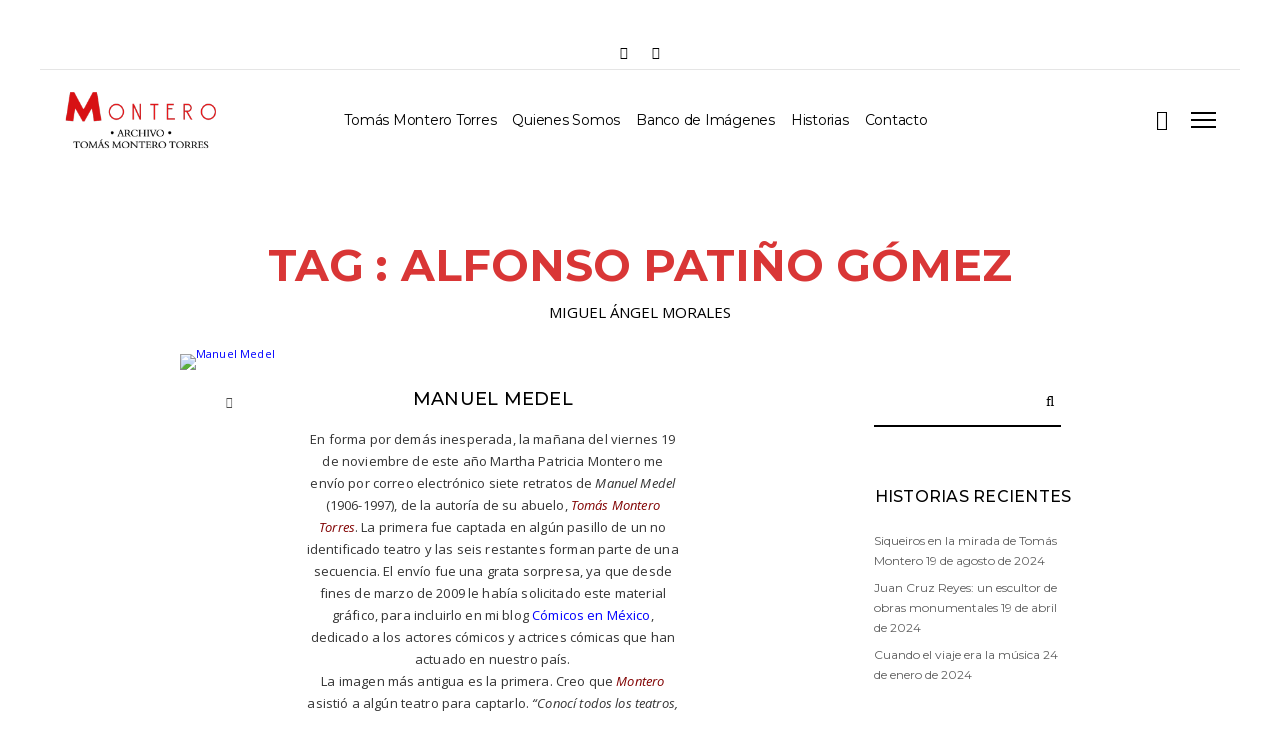

--- FILE ---
content_type: text/html; charset=UTF-8
request_url: https://archivotomasmontero.org/index.php/tag/alfonso-patino-gomez/
body_size: 20391
content:
<!doctype html>
<html lang="es-MX">
<head>
	<meta http-equiv="Content-Type" content="text/html; charset=UTF-8" />
	<meta name="viewport" content="width=device-width, initial-scale=1, maximum-scale=1" />
	<link rel="profile" href="http://gmpg.org/xfn/11" />
	<link rel="pingback" href="https://archivotomasmontero.org/xmlrpc.php" />
	<meta name='robots' content='index, follow, max-image-preview:large, max-snippet:-1, max-video-preview:-1' />

	<!-- This site is optimized with the Yoast SEO plugin v19.14 - https://yoast.com/wordpress/plugins/seo/ -->
	<title>Alfonso Patiño Gómez Archivos - Archivo - Montero</title>
	<link rel="canonical" href="https://archivotomasmontero.org/index.php/tag/alfonso-patino-gomez/" />
	<meta property="og:locale" content="es_MX" />
	<meta property="og:type" content="article" />
	<meta property="og:title" content="Alfonso Patiño Gómez Archivos - Archivo - Montero" />
	<meta property="og:url" content="https://archivotomasmontero.org/index.php/tag/alfonso-patino-gomez/" />
	<meta property="og:site_name" content="Archivo - Montero" />
	<meta name="twitter:card" content="summary_large_image" />
	<script type="application/ld+json" class="yoast-schema-graph">{"@context":"https://schema.org","@graph":[{"@type":"CollectionPage","@id":"https://archivotomasmontero.org/index.php/tag/alfonso-patino-gomez/","url":"https://archivotomasmontero.org/index.php/tag/alfonso-patino-gomez/","name":"Alfonso Patiño Gómez Archivos - Archivo - Montero","isPartOf":{"@id":"https://archivotomasmontero.org/#website"},"primaryImageOfPage":{"@id":"https://archivotomasmontero.org/index.php/tag/alfonso-patino-gomez/#primaryimage"},"image":{"@id":"https://archivotomasmontero.org/index.php/tag/alfonso-patino-gomez/#primaryimage"},"thumbnailUrl":"https://archivotomasmontero.org/wp-content/uploads/2010/11/18230-e1617090230475.jpg","breadcrumb":{"@id":"https://archivotomasmontero.org/index.php/tag/alfonso-patino-gomez/#breadcrumb"},"inLanguage":"es-MX"},{"@type":"ImageObject","inLanguage":"es-MX","@id":"https://archivotomasmontero.org/index.php/tag/alfonso-patino-gomez/#primaryimage","url":"https://archivotomasmontero.org/wp-content/uploads/2010/11/18230-e1617090230475.jpg","contentUrl":"https://archivotomasmontero.org/wp-content/uploads/2010/11/18230-e1617090230475.jpg","width":1102,"height":1722,"caption":"Manuel Medel"},{"@type":"BreadcrumbList","@id":"https://archivotomasmontero.org/index.php/tag/alfonso-patino-gomez/#breadcrumb","itemListElement":[{"@type":"ListItem","position":1,"name":"Inicio","item":"https://archivotomasmontero.org/"},{"@type":"ListItem","position":2,"name":"Alfonso Patiño Gómez"}]},{"@type":"WebSite","@id":"https://archivotomasmontero.org/#website","url":"https://archivotomasmontero.org/","name":"Archivo - Montero","description":"Archivo Tomas Montero Torres","potentialAction":[{"@type":"SearchAction","target":{"@type":"EntryPoint","urlTemplate":"https://archivotomasmontero.org/?s={search_term_string}"},"query-input":"required name=search_term_string"}],"inLanguage":"es-MX"}]}</script>
	<!-- / Yoast SEO plugin. -->


<link rel='dns-prefetch' href='//www.googletagmanager.com' />
<link rel='dns-prefetch' href='//fonts.googleapis.com' />
<link rel='dns-prefetch' href='//s.w.org' />
<link rel="alternate" type="application/rss+xml" title="Archivo - Montero &raquo; Feed" href="https://archivotomasmontero.org/index.php/feed/" />
<link rel="alternate" type="application/rss+xml" title="Archivo - Montero &raquo; RSS de los comentarios" href="https://archivotomasmontero.org/index.php/comments/feed/" />
<link rel="alternate" type="application/rss+xml" title="Archivo - Montero &raquo; Alfonso Patiño Gómez RSS de la etiqueta" href="https://archivotomasmontero.org/index.php/tag/alfonso-patino-gomez/feed/" />
<script type="text/javascript">
window._wpemojiSettings = {"baseUrl":"https:\/\/s.w.org\/images\/core\/emoji\/14.0.0\/72x72\/","ext":".png","svgUrl":"https:\/\/s.w.org\/images\/core\/emoji\/14.0.0\/svg\/","svgExt":".svg","source":{"concatemoji":"https:\/\/archivotomasmontero.org\/wp-includes\/js\/wp-emoji-release.min.js?ver=6.0.11"}};
/*! This file is auto-generated */
!function(e,a,t){var n,r,o,i=a.createElement("canvas"),p=i.getContext&&i.getContext("2d");function s(e,t){var a=String.fromCharCode,e=(p.clearRect(0,0,i.width,i.height),p.fillText(a.apply(this,e),0,0),i.toDataURL());return p.clearRect(0,0,i.width,i.height),p.fillText(a.apply(this,t),0,0),e===i.toDataURL()}function c(e){var t=a.createElement("script");t.src=e,t.defer=t.type="text/javascript",a.getElementsByTagName("head")[0].appendChild(t)}for(o=Array("flag","emoji"),t.supports={everything:!0,everythingExceptFlag:!0},r=0;r<o.length;r++)t.supports[o[r]]=function(e){if(!p||!p.fillText)return!1;switch(p.textBaseline="top",p.font="600 32px Arial",e){case"flag":return s([127987,65039,8205,9895,65039],[127987,65039,8203,9895,65039])?!1:!s([55356,56826,55356,56819],[55356,56826,8203,55356,56819])&&!s([55356,57332,56128,56423,56128,56418,56128,56421,56128,56430,56128,56423,56128,56447],[55356,57332,8203,56128,56423,8203,56128,56418,8203,56128,56421,8203,56128,56430,8203,56128,56423,8203,56128,56447]);case"emoji":return!s([129777,127995,8205,129778,127999],[129777,127995,8203,129778,127999])}return!1}(o[r]),t.supports.everything=t.supports.everything&&t.supports[o[r]],"flag"!==o[r]&&(t.supports.everythingExceptFlag=t.supports.everythingExceptFlag&&t.supports[o[r]]);t.supports.everythingExceptFlag=t.supports.everythingExceptFlag&&!t.supports.flag,t.DOMReady=!1,t.readyCallback=function(){t.DOMReady=!0},t.supports.everything||(n=function(){t.readyCallback()},a.addEventListener?(a.addEventListener("DOMContentLoaded",n,!1),e.addEventListener("load",n,!1)):(e.attachEvent("onload",n),a.attachEvent("onreadystatechange",function(){"complete"===a.readyState&&t.readyCallback()})),(e=t.source||{}).concatemoji?c(e.concatemoji):e.wpemoji&&e.twemoji&&(c(e.twemoji),c(e.wpemoji)))}(window,document,window._wpemojiSettings);
</script>
<style type="text/css">
img.wp-smiley,
img.emoji {
	display: inline !important;
	border: none !important;
	box-shadow: none !important;
	height: 1em !important;
	width: 1em !important;
	margin: 0 0.07em !important;
	vertical-align: -0.1em !important;
	background: none !important;
	padding: 0 !important;
}
</style>
	<link rel='stylesheet' id='sbi_styles-css'  href='https://archivotomasmontero.org/wp-content/plugins/instagram-feed/css/sbi-styles.min.css?ver=6.2' type='text/css' media='all' />
<link rel='stylesheet' id='wp-block-library-css'  href='https://archivotomasmontero.org/wp-includes/css/dist/block-library/style.min.css?ver=6.0.11' type='text/css' media='all' />
<style id='global-styles-inline-css' type='text/css'>
body{--wp--preset--color--black: #000000;--wp--preset--color--cyan-bluish-gray: #abb8c3;--wp--preset--color--white: #ffffff;--wp--preset--color--pale-pink: #f78da7;--wp--preset--color--vivid-red: #cf2e2e;--wp--preset--color--luminous-vivid-orange: #ff6900;--wp--preset--color--luminous-vivid-amber: #fcb900;--wp--preset--color--light-green-cyan: #7bdcb5;--wp--preset--color--vivid-green-cyan: #00d084;--wp--preset--color--pale-cyan-blue: #8ed1fc;--wp--preset--color--vivid-cyan-blue: #0693e3;--wp--preset--color--vivid-purple: #9b51e0;--wp--preset--gradient--vivid-cyan-blue-to-vivid-purple: linear-gradient(135deg,rgba(6,147,227,1) 0%,rgb(155,81,224) 100%);--wp--preset--gradient--light-green-cyan-to-vivid-green-cyan: linear-gradient(135deg,rgb(122,220,180) 0%,rgb(0,208,130) 100%);--wp--preset--gradient--luminous-vivid-amber-to-luminous-vivid-orange: linear-gradient(135deg,rgba(252,185,0,1) 0%,rgba(255,105,0,1) 100%);--wp--preset--gradient--luminous-vivid-orange-to-vivid-red: linear-gradient(135deg,rgba(255,105,0,1) 0%,rgb(207,46,46) 100%);--wp--preset--gradient--very-light-gray-to-cyan-bluish-gray: linear-gradient(135deg,rgb(238,238,238) 0%,rgb(169,184,195) 100%);--wp--preset--gradient--cool-to-warm-spectrum: linear-gradient(135deg,rgb(74,234,220) 0%,rgb(151,120,209) 20%,rgb(207,42,186) 40%,rgb(238,44,130) 60%,rgb(251,105,98) 80%,rgb(254,248,76) 100%);--wp--preset--gradient--blush-light-purple: linear-gradient(135deg,rgb(255,206,236) 0%,rgb(152,150,240) 100%);--wp--preset--gradient--blush-bordeaux: linear-gradient(135deg,rgb(254,205,165) 0%,rgb(254,45,45) 50%,rgb(107,0,62) 100%);--wp--preset--gradient--luminous-dusk: linear-gradient(135deg,rgb(255,203,112) 0%,rgb(199,81,192) 50%,rgb(65,88,208) 100%);--wp--preset--gradient--pale-ocean: linear-gradient(135deg,rgb(255,245,203) 0%,rgb(182,227,212) 50%,rgb(51,167,181) 100%);--wp--preset--gradient--electric-grass: linear-gradient(135deg,rgb(202,248,128) 0%,rgb(113,206,126) 100%);--wp--preset--gradient--midnight: linear-gradient(135deg,rgb(2,3,129) 0%,rgb(40,116,252) 100%);--wp--preset--duotone--dark-grayscale: url('#wp-duotone-dark-grayscale');--wp--preset--duotone--grayscale: url('#wp-duotone-grayscale');--wp--preset--duotone--purple-yellow: url('#wp-duotone-purple-yellow');--wp--preset--duotone--blue-red: url('#wp-duotone-blue-red');--wp--preset--duotone--midnight: url('#wp-duotone-midnight');--wp--preset--duotone--magenta-yellow: url('#wp-duotone-magenta-yellow');--wp--preset--duotone--purple-green: url('#wp-duotone-purple-green');--wp--preset--duotone--blue-orange: url('#wp-duotone-blue-orange');--wp--preset--font-size--small: 13px;--wp--preset--font-size--medium: 20px;--wp--preset--font-size--large: 36px;--wp--preset--font-size--x-large: 42px;}.has-black-color{color: var(--wp--preset--color--black) !important;}.has-cyan-bluish-gray-color{color: var(--wp--preset--color--cyan-bluish-gray) !important;}.has-white-color{color: var(--wp--preset--color--white) !important;}.has-pale-pink-color{color: var(--wp--preset--color--pale-pink) !important;}.has-vivid-red-color{color: var(--wp--preset--color--vivid-red) !important;}.has-luminous-vivid-orange-color{color: var(--wp--preset--color--luminous-vivid-orange) !important;}.has-luminous-vivid-amber-color{color: var(--wp--preset--color--luminous-vivid-amber) !important;}.has-light-green-cyan-color{color: var(--wp--preset--color--light-green-cyan) !important;}.has-vivid-green-cyan-color{color: var(--wp--preset--color--vivid-green-cyan) !important;}.has-pale-cyan-blue-color{color: var(--wp--preset--color--pale-cyan-blue) !important;}.has-vivid-cyan-blue-color{color: var(--wp--preset--color--vivid-cyan-blue) !important;}.has-vivid-purple-color{color: var(--wp--preset--color--vivid-purple) !important;}.has-black-background-color{background-color: var(--wp--preset--color--black) !important;}.has-cyan-bluish-gray-background-color{background-color: var(--wp--preset--color--cyan-bluish-gray) !important;}.has-white-background-color{background-color: var(--wp--preset--color--white) !important;}.has-pale-pink-background-color{background-color: var(--wp--preset--color--pale-pink) !important;}.has-vivid-red-background-color{background-color: var(--wp--preset--color--vivid-red) !important;}.has-luminous-vivid-orange-background-color{background-color: var(--wp--preset--color--luminous-vivid-orange) !important;}.has-luminous-vivid-amber-background-color{background-color: var(--wp--preset--color--luminous-vivid-amber) !important;}.has-light-green-cyan-background-color{background-color: var(--wp--preset--color--light-green-cyan) !important;}.has-vivid-green-cyan-background-color{background-color: var(--wp--preset--color--vivid-green-cyan) !important;}.has-pale-cyan-blue-background-color{background-color: var(--wp--preset--color--pale-cyan-blue) !important;}.has-vivid-cyan-blue-background-color{background-color: var(--wp--preset--color--vivid-cyan-blue) !important;}.has-vivid-purple-background-color{background-color: var(--wp--preset--color--vivid-purple) !important;}.has-black-border-color{border-color: var(--wp--preset--color--black) !important;}.has-cyan-bluish-gray-border-color{border-color: var(--wp--preset--color--cyan-bluish-gray) !important;}.has-white-border-color{border-color: var(--wp--preset--color--white) !important;}.has-pale-pink-border-color{border-color: var(--wp--preset--color--pale-pink) !important;}.has-vivid-red-border-color{border-color: var(--wp--preset--color--vivid-red) !important;}.has-luminous-vivid-orange-border-color{border-color: var(--wp--preset--color--luminous-vivid-orange) !important;}.has-luminous-vivid-amber-border-color{border-color: var(--wp--preset--color--luminous-vivid-amber) !important;}.has-light-green-cyan-border-color{border-color: var(--wp--preset--color--light-green-cyan) !important;}.has-vivid-green-cyan-border-color{border-color: var(--wp--preset--color--vivid-green-cyan) !important;}.has-pale-cyan-blue-border-color{border-color: var(--wp--preset--color--pale-cyan-blue) !important;}.has-vivid-cyan-blue-border-color{border-color: var(--wp--preset--color--vivid-cyan-blue) !important;}.has-vivid-purple-border-color{border-color: var(--wp--preset--color--vivid-purple) !important;}.has-vivid-cyan-blue-to-vivid-purple-gradient-background{background: var(--wp--preset--gradient--vivid-cyan-blue-to-vivid-purple) !important;}.has-light-green-cyan-to-vivid-green-cyan-gradient-background{background: var(--wp--preset--gradient--light-green-cyan-to-vivid-green-cyan) !important;}.has-luminous-vivid-amber-to-luminous-vivid-orange-gradient-background{background: var(--wp--preset--gradient--luminous-vivid-amber-to-luminous-vivid-orange) !important;}.has-luminous-vivid-orange-to-vivid-red-gradient-background{background: var(--wp--preset--gradient--luminous-vivid-orange-to-vivid-red) !important;}.has-very-light-gray-to-cyan-bluish-gray-gradient-background{background: var(--wp--preset--gradient--very-light-gray-to-cyan-bluish-gray) !important;}.has-cool-to-warm-spectrum-gradient-background{background: var(--wp--preset--gradient--cool-to-warm-spectrum) !important;}.has-blush-light-purple-gradient-background{background: var(--wp--preset--gradient--blush-light-purple) !important;}.has-blush-bordeaux-gradient-background{background: var(--wp--preset--gradient--blush-bordeaux) !important;}.has-luminous-dusk-gradient-background{background: var(--wp--preset--gradient--luminous-dusk) !important;}.has-pale-ocean-gradient-background{background: var(--wp--preset--gradient--pale-ocean) !important;}.has-electric-grass-gradient-background{background: var(--wp--preset--gradient--electric-grass) !important;}.has-midnight-gradient-background{background: var(--wp--preset--gradient--midnight) !important;}.has-small-font-size{font-size: var(--wp--preset--font-size--small) !important;}.has-medium-font-size{font-size: var(--wp--preset--font-size--medium) !important;}.has-large-font-size{font-size: var(--wp--preset--font-size--large) !important;}.has-x-large-font-size{font-size: var(--wp--preset--font-size--x-large) !important;}
</style>
<link rel='stylesheet' id='contact-form-7-css'  href='https://archivotomasmontero.org/wp-content/plugins/contact-form-7/includes/css/styles.css?ver=5.7.2' type='text/css' media='all' />
<link rel='stylesheet' id='leaflet-css-css'  href='https://archivotomasmontero.org/wp-content/plugins/meow-lightbox/app/style.min.css?ver=1691540179' type='text/css' media='all' />
<link rel='stylesheet' id='sceneone-MainStyle-css'  href='https://archivotomasmontero.org/wp-content/themes/sceneone/style.css?ver=screen' type='text/css' media='all' />
<style id='sceneone-MainStyle-inline-css' type='text/css'>
p { font-size:13px; }
</style>
<link rel='stylesheet' id='sceneone-verticalmenu-css'  href='https://archivotomasmontero.org/wp-content/themes/sceneone/css/verticalmenu.css?ver=6.0.11' type='text/css' media='screen' />
<link rel='stylesheet' id='video-js-css'  href='https://archivotomasmontero.org/wp-content/themes/sceneone/js/videojs/video-js.css?ver=6.0.11' type='text/css' media='screen' />
<link rel='stylesheet' id='owlcarousel-css'  href='https://archivotomasmontero.org/wp-content/themes/sceneone/css/owlcarousel/owl.carousel.css?ver=6.0.11' type='text/css' media='screen' />
<link rel='stylesheet' id='jquery-lightgallery-css'  href='https://archivotomasmontero.org/wp-content/themes/sceneone/js/lightbox/css/lightgallery.css?ver=6.0.11' type='text/css' media='screen' />
<link rel='stylesheet' id='jquery-lightgallery-transitions-css'  href='https://archivotomasmontero.org/wp-content/themes/sceneone/js/lightbox/css/lg-transitions.min.css?ver=6.0.11' type='text/css' media='screen' />
<link rel='stylesheet' id='sceneone-Animations-css'  href='https://archivotomasmontero.org/wp-content/themes/sceneone/css/animations.css?ver=6.0.11' type='text/css' media='screen' />
<link rel='stylesheet' id='font-awesome-css'  href='https://archivotomasmontero.org/wp-content/themes/sceneone/css/fonts/font-awesome/css/font-awesome.min.css?ver=6.0.11' type='text/css' media='screen' />
<link rel='stylesheet' id='ion-icons-css'  href='https://archivotomasmontero.org/wp-content/themes/sceneone/css/fonts/ionicons/css/ionicons.min.css?ver=6.0.11' type='text/css' media='screen' />
<link rel='stylesheet' id='et-fonts-css'  href='https://archivotomasmontero.org/wp-content/themes/sceneone/css/fonts/et-fonts/et-fonts.css?ver=6.0.11' type='text/css' media='screen' />
<link rel='stylesheet' id='feather-webfonts-css'  href='https://archivotomasmontero.org/wp-content/themes/sceneone/css/fonts/feather-webfont/feather.css?ver=6.0.11' type='text/css' media='screen' />
<link rel='stylesheet' id='fontello-css'  href='https://archivotomasmontero.org/wp-content/themes/sceneone/css/fonts/fontello/css/fontello.css?ver=6.0.11' type='text/css' media='screen' />
<link rel='stylesheet' id='simple-line-icons-css'  href='https://archivotomasmontero.org/wp-content/themes/sceneone/css/fonts/simple-line-icons/simple-line-icons.css?ver=6.0.11' type='text/css' media='screen' />
<link rel='stylesheet' id='jquery-jplayer-css'  href='https://archivotomasmontero.org/wp-content/themes/sceneone/css/html5player/jplayer.dark.css?ver=6.0.11' type='text/css' media='screen' />
<link rel='stylesheet' id='sceneone-Montserrat-css'  href='https://fonts.googleapis.com/css?family=Montserrat:100,100i,200,200i,300,300i,400,400i,500,500i,600,600i,700,700i,800,800i,900,900i' type='text/css' media='screen' />
<link rel='stylesheet' id='sceneone-Open_Sans-css'  href='https://fonts.googleapis.com/css?family=Open+Sans:300,300i,400,400i,600,600i,700,700i,800,800i' type='text/css' media='screen' />
<link rel='stylesheet' id='sceneone-PT_Mono-css'  href='https://fonts.googleapis.com/css?family=PT+Mono' type='text/css' media='screen' />
<link rel='stylesheet' id='sceneone-ResponsiveCSS-css'  href='https://archivotomasmontero.org/wp-content/themes/sceneone/css/responsive.css?ver=6.0.11' type='text/css' media='screen' />
<style id='sceneone-ResponsiveCSS-inline-css' type='text/css'>

	.site-maintenance-text {
	color:#dd3333;
	}
	body:after { background-image: url(https://archivotomasmontero.org/wp-content/uploads/2020/12/22826-scaled-e1615310706192.jpg); }.logo img { height: 70px; }.stickymenu-zone.sticky-menu-activate .logo img { width:auto; height: 60px; }.archive .stockheader-wrap, .tax-phototag .stockheader-wrap, .searching-for-photostock-term .stockheader-wrap { background-image: url(https://archivotomasmontero.org/wp-content/uploads/2021/06/21837-scaled.jpg); }.vertical-logoimage { width: 300px; }.container-wrapper, .fullscreen-protected #password-protected { background:1; }p { font-size:13px; }.form-allowed-tags { display:none; }h1, h2, h3, h4, h5, h6, .entry-content h1, .entry-content h2, .entry-content h3, .entry-content h4, .entry-content h5, .entry-content h6 {
    color: #000;
    font-weight: 400;
    letter-spacing: 0.00001em;
    text-transform: uppercase;
    -ms-word-wrap: break-word;
    word-wrap: break-word;
    word-break: break-word  !important;
}
.photocard-wrap-type-two .photocard-contents-inner {
    padding: 9% 10% 6% !important;
    -webkit-box-sizing: border-box;
    -moz-box-sizing: border-box;
    box-sizing: border-box;
    margin: 308px 56px 20px !important;
    position: relative !important;
}

.dimmer-text {
    text-align: left;
}

h1.entry-title, .entry-content h1.section-title {
    font-size: 44px;
    color: #b8181b;
}



.postformat-image, .image-full{
       width: 100% !important;
}

#montero #mtheme-block-3 .mtheme-cell-inner .photocard-wrap-common {
           padding-top: 150px !important;
}
.entry-content .heading-block {
     margin-bottom: 0px; 
}

.blog-grid-element-inner > a img {

    object-position: top;

}

@media (min-width:360px) and (max-width: 1399.98px) {

#heroimage {
          background-size: 130% !important;
              height: 401px  !important;

}
.mtheme-modular-column
              padding-top: 12px !important;

}

		
 }
@media only screen and (max-width: 1024px) {
	@media only screen and (max-width: 767px)
.photocard-wrap-type-two .photocard-contents-inner {
    margin: 260px auto 20px !important;
}
@media only screen and (max-width: 1100px)
.photocard-wrap-type-two .photocard-contents-inner {
    margin: 260px auto 20px !important;
}
}
@media only screen and (min-width: 768px) and (max-width: 959px) {
	@media only screen and (max-width: 767px)
.photocard-wrap-type-two .photocard-contents-inner {
    margin: 260px auto 20px !important;
}
@media only screen and (max-width: 1100px)
.photocard-wrap-type-two .photocard-contents-inner {
    margin: 260px auto 20px !important;
}
}
@media only screen and (max-width: 767px) {
	@media only screen and (max-width: 767px)
.photocard-wrap-type-two .photocard-contents-inner {
    margin: 260px auto 20px !important;
}
@media only screen and (max-width: 1100px)
.photocard-wrap-type-two .photocard-contents-inner {
    margin: 260px auto 20px !important;
}
}
@media only screen and (min-width: 480px) and (max-width: 767px) {
	@media only screen and (max-width: 767px)
.photocard-wrap-type-two .photocard-contents-inner {
    margin: 260px auto 20px !important;
}
@media only screen and (max-width: 1100px)
.photocard-wrap-type-two .photocard-contents-inner {
    margin: 260px auto 20px !important;
}
}
</style>
<script type='text/javascript' id='mwl-build-js-js-extra'>
/* <![CDATA[ */
var mwl = {"plugin_url":"https:\/\/archivotomasmontero.org\/wp-content\/plugins\/meow-lightbox\/classes\/","settings":{"theme":"dark","orientation":"auto","selector":" .gallery, .mgl-gallery, .wp-block-gallery","deep_linking":false,"social_sharing":false,"low_res_placeholder":false,"right_click_protection":true,"magnification":true,"anti_selector":" .archive, .emoji, .attachment-post-image","preloading":false,"download_link":false,"caption_source":"caption","animation":"zoomIn","exif":{"title":true,"caption":true,"camera":true,"date":false,"lens":true,"shutter_speed":true,"aperture":true,"focal_length":true,"iso":true,"keywords":false},"slideshow":{"enabled":false,"timer":3000},"map":{"enabled":false}}};
/* ]]> */
</script>
<script type='text/javascript' src='https://archivotomasmontero.org/wp-content/plugins/meow-lightbox/app/lightbox.js?ver=1691540179' id='mwl-build-js-js'></script>
<script type='text/javascript' id='jquery-core-js-extra'>
/* <![CDATA[ */
var sceneone_vars = {"mtheme_uri":"https:\/\/archivotomasmontero.org\/wp-content\/themes\/sceneone","lightbox_transition":"lg-slide"};
/* ]]> */
</script>
<script type='text/javascript' src='https://archivotomasmontero.org/wp-content/plugins/enable-jquery-migrate-helper/js/jquery/jquery-1.12.4-wp.js?ver=1.12.4-wp' id='jquery-core-js'></script>
<script type='text/javascript' src='https://archivotomasmontero.org/wp-content/plugins/enable-jquery-migrate-helper/js/jquery-migrate/jquery-migrate-1.4.1-wp.js?ver=1.4.1-wp' id='jquery-migrate-js'></script>
<link rel="https://api.w.org/" href="https://archivotomasmontero.org/index.php/wp-json/" /><link rel="alternate" type="application/json" href="https://archivotomasmontero.org/index.php/wp-json/wp/v2/tags/67" /><link rel="EditURI" type="application/rsd+xml" title="RSD" href="https://archivotomasmontero.org/xmlrpc.php?rsd" />
<link rel="wlwmanifest" type="application/wlwmanifest+xml" href="https://archivotomasmontero.org/wp-includes/wlwmanifest.xml" /> 
<meta name="generator" content="WordPress 6.0.11" />
<style type="text/css">.recentcomments a{display:inline !important;padding:0 !important;margin:0 !important;}</style><link rel="icon" href="https://archivotomasmontero.org/wp-content/uploads/2021/05/ico-Montero.png" sizes="32x32" />
<link rel="icon" href="https://archivotomasmontero.org/wp-content/uploads/2021/05/ico-Montero.png" sizes="192x192" />
<link rel="apple-touch-icon" href="https://archivotomasmontero.org/wp-content/uploads/2021/05/ico-Montero.png" />
<meta name="msapplication-TileImage" content="https://archivotomasmontero.org/wp-content/uploads/2021/05/ico-Montero.png" />
		<style type="text/css" id="wp-custom-css">
			.bf_thumb_box_1 {
    padding: inherit;
    background-color: transparent !important;
    border: none !important; 
    border-color: rgba( 213, 216, 221 ); 
} 

#bf_gallery_1 .portfolio_thumbnail{  
	width: 60% !important;
	}

.bf_desc_1 {
    font-size: 12px !important;
    color: #000000 !important;
    margin: 10px 1px !important;
}

 .pgafu-filter{
    text-align: center;
    text-transform: none !important;
    font-weight: 500;
    letter-spacing: 1px;
    padding: 0;
    margin-top: 20px;
    margin-bottom: 20px;
}

 .pgafu-filter li{
}

.pgafu-filter li.pgafu-active-filtr a {
    background: rgba(215, 44, 44, 1);;
    color: #fff;
}

.pgafu-filter li a {
    border-radius: 30px;
	 font-size: 12px !important;
	color:#fdfdfd
}

.pgafu-post-title, {
    text-transform:  capitalize !important;
 
}
.pgafu-image-fit .pgafu-post-image-bg img {

    object-position: center center !important;
}
.entry-content {
    font-size: 11px;
}

.entry-content h4 {
    font-weight: 600 !important;
}

 h4 a{
	  text-transform: none !important;
}

.summary-info span{
    font-size: 10px;
}


.objetfit > a img{
	width: 300px;
	height: 200px;
	object-fit: none;
	background-color: black;
/*	border: 3px solid #ff9daa;*/
}

.blog-grid-element-inner > a img{
	width: 300px;
	height: 200px;
	object-fit: cover;
}

.button-blog-continue a {
    border-bottom: 2px solid rgba(215, 40, 40, 0.8);
}

.entry-content .text-is-dark h2, h2, .entry-content h2, h1.entry-title, .blog-grid-element-content .work-details h4 a{
   color: rgba(215, 44, 44, 1);
}

h1.entry-title {
    font-weight:bold !important;
	   line-height: 38px;
	}

#TB_window {

	}

.myButton {
	background-color:transparent;
	border-radius:1px;
	border:2px solid #c41221;
	display:inline-block;
	cursor:pointer;
	color:#c41221;
	font-family:Arial;
	font-size:13px;
	font-weight:bold;
	padding:6px 12px;
	text-decoration:none;
}
.myButton:hover {
	background-color:transparent;
	border:2px solid rgba(0, 0, 0, 0.8);
}
.myButton:active {
	position:relative;
	top:1px;

}

h6.section-title {
    font-size: 36px !important;
    line-height: 35px;
	  font-weight:bold !important;
}

@media only screen and (max-width: 767px){

 h6.section-title {
    font-size: 30px !important;
    line-height: 36px;
	   font-weight:bold !important;
}
		}

	@media (min-width:360px) and (max-width: 1399.98px) {

h6.section-title {
    font-size: 30px !important;
    line-height: 35px;
	  font-weight:bold !important;
}
		}
a{
color: blue;
	}

a:over{
color: red;
	}



.postformat-image, .post-format-media a img {
    width: 100% !important;
}

.blog-grid-element-inner > a img {
    /* width: 300px; */
    height: auto !important;
    object-fit: cover;
}

		</style>
		</head>
<body class="archive tag tag-alfonso-patino-gomez tag-67 top-header-present sticky-menu-off fullscreen-mode-off rightclick-block theme-is-light left-logo menu-is-detatched page-is-not-fullscreen header-is-default fullscreen-ui-switchable theme-fullwidth body-dashboard-push footer-is-on"><script type="application/javascript">
var mwl_data = {"13485":{"success":true,"file":"https:\/\/archivotomasmontero.org\/wp-content\/uploads\/2021\/05\/ico-Montero-100x100-1.png","file_srcset":false,"file_sizes":"(max-width: 100px) 100vw, 100px","dimension":{"width":100,"height":100},"download_link":"https:\/\/archivotomasmontero.org\/wp-content\/uploads\/2021\/05\/ico-Montero-100x100-1.png","data":{"id":13485,"title":"ico-Montero-100x100","caption":"","description":"","gps":"N\/A","copyright":"N\/A","camera":"N\/A","date":"1 de January de 1970 - 00:00","lens":"N\/A","aperture":"N\/A","focal_length":"N\/A","iso":"N\/A","shutter_speed":"N\/A","keywords":"N\/A"}},"13483":{"success":true,"file":"https:\/\/archivotomasmontero.org\/wp-content\/uploads\/2021\/05\/Logo-Montero260.png","file_srcset":false,"file_sizes":"(max-width: 260px) 100vw, 260px","dimension":{"width":260,"height":113},"download_link":"https:\/\/archivotomasmontero.org\/wp-content\/uploads\/2021\/05\/Logo-Montero260.png","data":{"id":13483,"title":"Logo-Montero260","caption":"","description":"","gps":"N\/A","copyright":"N\/A","camera":"N\/A","date":"1 de January de 1970 - 00:00","lens":"N\/A","aperture":"N\/A","focal_length":"N\/A","iso":"N\/A","shutter_speed":"N\/A","keywords":"N\/A"}},"13740":{"success":true,"file":"https:\/\/archivotomasmontero.org\/wp-content\/uploads\/2021\/05\/dolores_rio.jpg","file_srcset":"https:\/\/archivotomasmontero.org\/wp-content\/uploads\/2021\/05\/dolores_rio.jpg 1080w, https:\/\/archivotomasmontero.org\/wp-content\/uploads\/2021\/05\/dolores_rio-300x298.jpg 300w, https:\/\/archivotomasmontero.org\/wp-content\/uploads\/2021\/05\/dolores_rio-1024x1016.jpg 1024w, https:\/\/archivotomasmontero.org\/wp-content\/uploads\/2021\/05\/dolores_rio-150x150.jpg 150w, https:\/\/archivotomasmontero.org\/wp-content\/uploads\/2021\/05\/dolores_rio-160x160.jpg 160w, https:\/\/archivotomasmontero.org\/wp-content\/uploads\/2021\/05\/dolores_rio-451x448.jpg 451w, https:\/\/archivotomasmontero.org\/wp-content\/uploads\/2021\/05\/dolores_rio-800x794.jpg 800w","file_sizes":"(max-width: 1080px) 100vw, 1080px","dimension":{"width":1080,"height":1072},"download_link":"https:\/\/archivotomasmontero.org\/wp-content\/uploads\/2021\/05\/dolores_rio.jpg","data":{"id":13740,"title":"dolores_rio","caption":"","description":"","gps":"N\/A","copyright":"N\/A","camera":"N\/A","date":"1 de January de 1970 - 00:00","lens":"N\/A","aperture":"N\/A","focal_length":"N\/A","iso":"N\/A","shutter_speed":"N\/A","keywords":"N\/A"}},"13753":{"success":true,"file":"https:\/\/archivotomasmontero.org\/wp-content\/uploads\/2021\/05\/volcan_c.jpg","file_srcset":"https:\/\/archivotomasmontero.org\/wp-content\/uploads\/2021\/05\/volcan_c.jpg 1080w, https:\/\/archivotomasmontero.org\/wp-content\/uploads\/2021\/05\/volcan_c-300x292.jpg 300w, https:\/\/archivotomasmontero.org\/wp-content\/uploads\/2021\/05\/volcan_c-1024x996.jpg 1024w, https:\/\/archivotomasmontero.org\/wp-content\/uploads\/2021\/05\/volcan_c-150x146.jpg 150w, https:\/\/archivotomasmontero.org\/wp-content\/uploads\/2021\/05\/volcan_c-461x448.jpg 461w, https:\/\/archivotomasmontero.org\/wp-content\/uploads\/2021\/05\/volcan_c-800x778.jpg 800w","file_sizes":"(max-width: 1080px) 100vw, 1080px","dimension":{"width":1080,"height":1050},"download_link":"https:\/\/archivotomasmontero.org\/wp-content\/uploads\/2021\/05\/volcan_c.jpg","data":{"id":13753,"title":"volcan_c","caption":"","description":"","gps":"N\/A","copyright":"N\/A","camera":"N\/A","date":"1 de January de 1970 - 00:00","lens":"N\/A","aperture":"N\/A","focal_length":"N\/A","iso":"N\/A","shutter_speed":"N\/A","keywords":"N\/A"}},"13751":{"success":true,"file":"https:\/\/archivotomasmontero.org\/wp-content\/uploads\/2021\/05\/19.jpeg","file_srcset":"https:\/\/archivotomasmontero.org\/wp-content\/uploads\/2021\/05\/19.jpeg 631w, https:\/\/archivotomasmontero.org\/wp-content\/uploads\/2021\/05\/19-300x290.jpeg 300w, https:\/\/archivotomasmontero.org\/wp-content\/uploads\/2021\/05\/19-150x145.jpeg 150w, https:\/\/archivotomasmontero.org\/wp-content\/uploads\/2021\/05\/19-463x448.jpeg 463w","file_sizes":"(max-width: 631px) 100vw, 631px","dimension":{"width":631,"height":610},"download_link":"https:\/\/archivotomasmontero.org\/wp-content\/uploads\/2021\/05\/19.jpeg","data":{"id":13751,"title":"19","caption":"","description":"","gps":"N\/A","copyright":"N\/A","camera":"N\/A","date":"1 de January de 1970 - 00:00","lens":"N\/A","aperture":"N\/A","focal_length":"N\/A","iso":"N\/A","shutter_speed":"N\/A","keywords":"N\/A"}},"13764":{"success":true,"file":"https:\/\/archivotomasmontero.org\/wp-content\/uploads\/2021\/05\/11.jpeg","file_srcset":"https:\/\/archivotomasmontero.org\/wp-content\/uploads\/2021\/05\/11.jpeg 948w, https:\/\/archivotomasmontero.org\/wp-content\/uploads\/2021\/05\/11-300x206.jpeg 300w, https:\/\/archivotomasmontero.org\/wp-content\/uploads\/2021\/05\/11-150x103.jpeg 150w, https:\/\/archivotomasmontero.org\/wp-content\/uploads\/2021\/05\/11-610x420.jpeg 610w, https:\/\/archivotomasmontero.org\/wp-content\/uploads\/2021\/05\/11-800x550.jpeg 800w","file_sizes":"(max-width: 948px) 100vw, 948px","dimension":{"width":948,"height":652},"download_link":"https:\/\/archivotomasmontero.org\/wp-content\/uploads\/2021\/05\/11.jpeg","data":{"id":13764,"title":"11","caption":"","description":"","gps":"N\/A","copyright":"N\/A","camera":"N\/A","date":"1 de January de 1970 - 00:00","lens":"N\/A","aperture":"N\/A","focal_length":"N\/A","iso":"N\/A","shutter_speed":"N\/A","keywords":"N\/A"}},"13762":{"success":true,"file":"https:\/\/archivotomasmontero.org\/wp-content\/uploads\/2021\/05\/9.jpeg","file_srcset":"https:\/\/archivotomasmontero.org\/wp-content\/uploads\/2021\/05\/9.jpeg 999w, https:\/\/archivotomasmontero.org\/wp-content\/uploads\/2021\/05\/9-300x206.jpeg 300w, https:\/\/archivotomasmontero.org\/wp-content\/uploads\/2021\/05\/9-150x103.jpeg 150w, https:\/\/archivotomasmontero.org\/wp-content\/uploads\/2021\/05\/9-610x419.jpeg 610w, https:\/\/archivotomasmontero.org\/wp-content\/uploads\/2021\/05\/9-800x549.jpeg 800w","file_sizes":"(max-width: 999px) 100vw, 999px","dimension":{"width":999,"height":686},"download_link":"https:\/\/archivotomasmontero.org\/wp-content\/uploads\/2021\/05\/9.jpeg","data":{"id":13762,"title":"9","caption":"","description":"","gps":"N\/A","copyright":"N\/A","camera":"N\/A","date":"1 de January de 1970 - 00:00","lens":"N\/A","aperture":"N\/A","focal_length":"N\/A","iso":"N\/A","shutter_speed":"N\/A","keywords":"N\/A"}},"13761":{"success":true,"file":"https:\/\/archivotomasmontero.org\/wp-content\/uploads\/2021\/05\/7.jpeg","file_srcset":"https:\/\/archivotomasmontero.org\/wp-content\/uploads\/2021\/05\/7.jpeg 686w, https:\/\/archivotomasmontero.org\/wp-content\/uploads\/2021\/05\/7-197x300.jpeg 197w, https:\/\/archivotomasmontero.org\/wp-content\/uploads\/2021\/05\/7-673x1024.jpeg 673w, https:\/\/archivotomasmontero.org\/wp-content\/uploads\/2021\/05\/7-99x150.jpeg 99w, https:\/\/archivotomasmontero.org\/wp-content\/uploads\/2021\/05\/7-294x448.jpeg 294w","file_sizes":"(max-width: 686px) 100vw, 686px","dimension":{"width":686,"height":1044},"download_link":"https:\/\/archivotomasmontero.org\/wp-content\/uploads\/2021\/05\/7.jpeg","data":{"id":13761,"title":"7","caption":"","description":"","gps":"N\/A","copyright":"N\/A","camera":"N\/A","date":"1 de January de 1970 - 00:00","lens":"N\/A","aperture":"N\/A","focal_length":"N\/A","iso":"N\/A","shutter_speed":"N\/A","keywords":"N\/A"}},"13752":{"success":true,"file":"https:\/\/archivotomasmontero.org\/wp-content\/uploads\/2021\/05\/quijote.jpg","file_srcset":"https:\/\/archivotomasmontero.org\/wp-content\/uploads\/2021\/05\/quijote.jpg 704w, https:\/\/archivotomasmontero.org\/wp-content\/uploads\/2021\/05\/quijote-196x300.jpg 196w, https:\/\/archivotomasmontero.org\/wp-content\/uploads\/2021\/05\/quijote-667x1024.jpg 667w, https:\/\/archivotomasmontero.org\/wp-content\/uploads\/2021\/05\/quijote-98x150.jpg 98w, https:\/\/archivotomasmontero.org\/wp-content\/uploads\/2021\/05\/quijote-292x448.jpg 292w","file_sizes":"(max-width: 704px) 100vw, 704px","dimension":{"width":704,"height":1080},"download_link":"https:\/\/archivotomasmontero.org\/wp-content\/uploads\/2021\/05\/quijote.jpg","data":{"id":13752,"title":"quijote","caption":"","description":"","gps":"N\/A","copyright":"N\/A","camera":"N\/A","date":"1 de January de 1970 - 00:00","lens":"N\/A","aperture":"N\/A","focal_length":"N\/A","iso":"N\/A","shutter_speed":"N\/A","keywords":"N\/A"}},"13766":{"success":true,"file":"https:\/\/archivotomasmontero.org\/wp-content\/uploads\/2021\/05\/4.jpeg","file_srcset":"https:\/\/archivotomasmontero.org\/wp-content\/uploads\/2021\/05\/4.jpeg 557w, https:\/\/archivotomasmontero.org\/wp-content\/uploads\/2021\/05\/4-194x300.jpeg 194w, https:\/\/archivotomasmontero.org\/wp-content\/uploads\/2021\/05\/4-97x150.jpeg 97w, https:\/\/archivotomasmontero.org\/wp-content\/uploads\/2021\/05\/4-290x448.jpeg 290w","file_sizes":"(max-width: 557px) 100vw, 557px","dimension":{"width":557,"height":861},"download_link":"https:\/\/archivotomasmontero.org\/wp-content\/uploads\/2021\/05\/4.jpeg","data":{"id":13766,"title":"4","caption":"","description":"","gps":"N\/A","copyright":"N\/A","camera":"N\/A","date":"1 de January de 1970 - 00:00","lens":"N\/A","aperture":"N\/A","focal_length":"N\/A","iso":"N\/A","shutter_speed":"N\/A","keywords":"N\/A"}},"13767":{"success":true,"file":"https:\/\/archivotomasmontero.org\/wp-content\/uploads\/2021\/05\/1.jpeg","file_srcset":"https:\/\/archivotomasmontero.org\/wp-content\/uploads\/2021\/05\/1.jpeg 582w, https:\/\/archivotomasmontero.org\/wp-content\/uploads\/2021\/05\/1-197x300.jpeg 197w, https:\/\/archivotomasmontero.org\/wp-content\/uploads\/2021\/05\/1-98x150.jpeg 98w, https:\/\/archivotomasmontero.org\/wp-content\/uploads\/2021\/05\/1-294x448.jpeg 294w","file_sizes":"(max-width: 582px) 100vw, 582px","dimension":{"width":582,"height":887},"download_link":"https:\/\/archivotomasmontero.org\/wp-content\/uploads\/2021\/05\/1.jpeg","data":{"id":13767,"title":"1","caption":"","description":"","gps":"N\/A","copyright":"N\/A","camera":"N\/A","date":"1 de January de 1970 - 00:00","lens":"N\/A","aperture":"N\/A","focal_length":"N\/A","iso":"N\/A","shutter_speed":"N\/A","keywords":"N\/A"}},"592":{"success":true,"file":"https:\/\/archivotomasmontero.org\/wp-content\/uploads\/2010\/11\/18230-e1617090230475.jpg","file_srcset":"https:\/\/archivotomasmontero.org\/wp-content\/uploads\/2010\/11\/18230-e1617090230475.jpg 1102w, https:\/\/archivotomasmontero.org\/wp-content\/uploads\/2010\/11\/18230-e1617090230475-192x300.jpg 192w, https:\/\/archivotomasmontero.org\/wp-content\/uploads\/2010\/11\/18230-e1617090230475-655x1024.jpg 655w, https:\/\/archivotomasmontero.org\/wp-content\/uploads\/2010\/11\/18230-e1617090230475-96x150.jpg 96w, https:\/\/archivotomasmontero.org\/wp-content\/uploads\/2010\/11\/18230-e1617090230475-983x1536.jpg 983w, https:\/\/archivotomasmontero.org\/wp-content\/uploads\/2010\/11\/18230-e1617090230475-287x448.jpg 287w, https:\/\/archivotomasmontero.org\/wp-content\/uploads\/2010\/11\/18230-e1617090230475-800x1250.jpg 800w","file_sizes":"(max-width: 1102px) 100vw, 1102px","dimension":{"width":1102,"height":1722},"download_link":"https:\/\/archivotomasmontero.org\/wp-content\/uploads\/2010\/11\/18230-e1617090230475.jpg","data":{"id":592,"title":"18230","caption":"Manuel Medel","description":"Manuel Medel","gps":"N\/A","copyright":"N\/A","camera":"N\/A","date":"1 de January de 1970 - 00:00","lens":"N\/A","aperture":"N\/A","focal_length":"N\/A","iso":"N\/A","shutter_speed":"N\/A","keywords":"N\/A"}}};
</script>

<div id="dimmer"><div class="dimmer-outer"><div class="dimmer-inner"><div class="dimmer-text">Si te interesa contribuir a difundir la obra fotográfica de Tomás Montero Torres, ¡lo agradecemos desde ahora! Pero recuerda mencionar siempre al autor de las fotografías y el acervo a donde pertenecen. <br>
<br>
Si lo que deseas es tener acceso a las imágenes para utilizarlas en un libro, un video u otro soporte, contáctanos.<br><br>

También existe la posibilidad de que adquieras impresiones en papel de primera calidad libre de ácido, de las imágenes de tu preferencia, incluyendo un certificado de origen.</div></div></div></div><div class="preloader-cover-screen"><div class="preloader-wrap"><div id="preloader-logo-element" class="preloader-logo"><img class="logoimage-preloader" src="https://archivotomasmontero.org/wp-content/uploads/2021/05/ico-Montero-100x100-1.png" data-mwl-img-id="13485" /></div><div class="preloader-inner"><div class="spinner-wrapper">
 <div class="spinner">
  <div class="preloader-folding-cube">
   <div class="preloader-cube1 preloader-cube"></div>
   <div class="preloader-cube2 preloader-cube"></div>
   <div class="preloader-cube4 preloader-cube"></div>
   <div class="preloader-cube3 preloader-cube"></div>
  </div>
 </div>
</div></div></div></div><div id="social-modal"><div class="social-modal-outer"><div class="social-modal-inner"><div class="social-modal-text"><span class="social-modal-cross"><i class="ion-ios-close-empty"></i></span><ul class="page-share">
<li class="share-page-fa-facebook"><a target="_blank" href="https://www.facebook.com/sharer.php?u=https://archivotomasmontero.org/index.php/2010/11/22/medel-montero/&#038;t=Manuel+Medel"><i class="fa fa-facebook"></i></a></li><li class="share-page-fa-twitter"><a target="_blank" href="https://twitter.com/intent/tweet?text=Manuel+Medel+https://archivotomasmontero.org/index.php/2010/11/22/medel-montero/"><i class="fa fa-twitter"></i></a></li><li class="share-page-fa-linkedin"><a target="_blank" href="https://linkedin.com/shareArticle?mini=true&#038;url=https://archivotomasmontero.org/index.php/2010/11/22/medel-montero/&#038;title=Manuel+Medel"><i class="fa fa-linkedin"></i></a></li><li class="share-page-fa-google-plus"><a target="_blank" href="https://plus.google.com/share?url=https://archivotomasmontero.org/index.php/2010/11/22/medel-montero/"><i class="fa fa-google-plus"></i></a></li><li class="share-page-fa-pinterest"><a target="_blank" href="https://pinterest.com/pin/create/bookmarklet/?media=https://archivotomasmontero.org/wp-content/uploads/2010/11/18230-e1617090230475.jpg&#038;url=https://archivotomasmontero.org/index.php/2010/11/22/medel-montero/&#038;is_video=false&#038;description=Manuel+Medel"><i class="fa fa-pinterest"></i></a></li><li class="share-page-fa-envelope"><a target="_blank" href="mailto:email@address.com?subject=Interesting%20Link&#038;body=Manuel%20Medel%20https://archivotomasmontero.org/index.php/2010/11/22/medel-montero/"><i class="fa fa-envelope"></i></a></li></ul></div></div></div></div><div class="responsive-menu-wrap">
	<nav id="mobile-toggle-menu" class="mobile-toggle-menu mobile-toggle-menu-close">
		<span class="mobile-toggle-menu-trigger"><span>Menu</span></span>
	</nav>
	<div class="mobile-sharing-toggle"><i class="ion-android-share-alt"></i></div>
	<div class="mobile-menu-toggle">
				<div class="logo-mobile">
						<a href="https://archivotomasmontero.org/"><img class="custom-responsive-logo logoimage" src="https://archivotomasmontero.org/wp-content/uploads/2021/05/Logo-Montero260.png" alt="logo" data-mwl-img-id="13483" /></a>				</div>
	</div>
</div>
<div class="responsive-menu-overlay"></div>
<div class="responsive-mobile-menu">
		<nav>
	<ul id="menu-menu-principal" class="mtree"><li id="menu-item-11288" class="menu-item menu-item-type-post_type menu-item-object-page menu-item-11288"><a href="https://archivotomasmontero.org/index.php/tomas-montero-torres/">Tomás Montero Torres</a></li>
<li id="menu-item-14408" class="menu-item menu-item-type-custom menu-item-object-custom menu-item-has-children menu-item-14408"><a href="#">Quienes Somos</a>
<ul class="sub-menu">
	<li id="menu-item-14499" class="menu-item menu-item-type-post_type menu-item-object-page menu-item-14499"><a href="https://archivotomasmontero.org/index.php/archivo-tomas-montero/">Archivo Tomás Montero Torres</a></li>
	<li id="menu-item-14496" class="menu-item menu-item-type-post_type menu-item-object-page menu-item-14496"><a href="https://archivotomasmontero.org/index.php/equipo/">Equipo</a></li>
	<li id="menu-item-14495" class="menu-item menu-item-type-post_type menu-item-object-page menu-item-14495"><a href="https://archivotomasmontero.org/index.php/servicios/">Servicios</a></li>
	<li id="menu-item-14494" class="menu-item menu-item-type-post_type menu-item-object-page menu-item-14494"><a href="https://archivotomasmontero.org/index.php/publicaciones/">Publicaciones</a></li>
</ul>
</li>
<li id="menu-item-11289" class="menu-item menu-item-type-post_type menu-item-object-page menu-item-11289"><a href="https://archivotomasmontero.org/index.php/stockphoto/">Banco de Imágenes</a></li>
<li id="menu-item-11183" class="menu-item menu-item-type-post_type menu-item-object-page menu-item-11183"><a href="https://archivotomasmontero.org/index.php/historias/">Historias</a></li>
<li id="menu-item-14836" class="menu-item menu-item-type-post_type menu-item-object-page menu-item-14836"><a href="https://archivotomasmontero.org/index.php/contact-us/">Contacto</a></li>
</ul>	</nav>
	<div class="mobile-social-header">
	<aside id="msocial-widget-3" class="widget MSocial_Widget"><div class="social-header-wrap"><ul>				<li class="social-icon">
				<a class="ntips" title="Facebook" href="#"  target="_blank">
					<i class="fa fa-facebook"></i>
				</a>
				</li>
								<li class="social-icon">
				<a class="ntips" title="Twitter" href="#"  target="_blank">
					<i class="fa fa-twitter"></i>
				</a>
				</li>
								<li class="social-icon">
				<a class="ntips" title="Youtube" href="#"  target="_blank">
					<i class="fa fa-youtube"></i>
				</a>
				</li>
								<li class="social-icon">
				<a class="ntips" title="Instagram" href="archivotmt"  target="_blank">
					<i class="fa fa-instagram"></i>
				</a>
				</li>
								<li class="social-icon">
				<a class="ntips" title="Behance" href="#"  target="_blank">
					<i class="fa fa-behance"></i>
				</a>
				</li>
								<li class="social-icon">
				<a class="ntips" title="Vimeo" href="#"  target="_blank">
					<i class="fa fa-vimeo-square"></i>
				</a>
				</li>
								<li class="social-icon">
				<a class="ntips" title="500px" href="#"  target="_blank">
					<i class="fa fa-500px"></i>
				</a>
				</li>
				</ul></div></aside>	</div>
	<div class="cleafix"></div>
</div>	<nav id="sidebarinfo-toggle-menu" class="sidebar-toggle-menu sidebar-toggle-menu-close">
		<span class="sidebar-toggle-menu-trigger"><span>Menu</span></span>
	</nav>
	<div class="sidebar-menu-overlay"></div>
	<div class="sidebarinfo-menu">
		
		<div class="sidebar-widget"><aside id="recent-posts-4" class="widget widget_recent_entries">
		<h3>Historias</h3>
		<ul>
											<li>
					<a href="https://archivotomasmontero.org/index.php/2024/08/19/siqueiros-en-la-mirada-de-tomas-montero/">Siqueiros en la mirada de Tomás Montero</a>
											<span class="post-date">19 de agosto de 2024</span>
									</li>
											<li>
					<a href="https://archivotomasmontero.org/index.php/2024/04/19/juan-cruz-reyes-un-escultor-de-obras-monumentales/">Juan Cruz Reyes: un escultor de obras monumentales</a>
											<span class="post-date">19 de abril de 2024</span>
									</li>
											<li>
					<a href="https://archivotomasmontero.org/index.php/2024/01/24/cuando-el-viaje-era-la-musica/">Cuando el viaje era la música</a>
											<span class="post-date">24 de enero de 2024</span>
									</li>
											<li>
					<a href="https://archivotomasmontero.org/index.php/2022/07/07/70-anos-de-la-masacre-de-henriquistas-en-la-alameda/">70 años de la masacre de henriquistas en la Alameda</a>
											<span class="post-date">7 de julio de 2022</span>
									</li>
											<li>
					<a href="https://archivotomasmontero.org/index.php/2021/06/10/pedro-garfias-en-dos-retratos/">Pedro Garfias en dos retratos</a>
											<span class="post-date">10 de junio de 2021</span>
									</li>
					</ul>

		</aside></div><div class="sidebar-widget"><aside id="mtheme_aboutme_widget-2" class="widget widget_mtheme_aboutme_widget"></aside></div><div class="sidebar-widget"><aside id="mtheme_portfolio_gallery-2" class="widget widget_mtheme_portfolio_gallery">			
			<div class="widget-portfolio-gallery">
				<h3>Para Apoyar</h3>			<div class="entry-content">
				Vestibulum ipsum urna, consequat vel cursus ut, scelerisque vel nisl.			</div>
			<ul class="infobar-portfoliogrid">
			
			
						<li class="rightspace imageicon">
													<a class="lightbox-active lightbox-image" data-thumbnail="https://archivotomasmontero.org/wp-content/uploads/2021/05/dolores_rio.jpg" data-src="https://archivotomasmontero.org/wp-content/uploads/2021/05/dolores_rio.jpg" href="https://archivotomasmontero.org/wp-content/uploads/2021/05/dolores_rio.jpg">
															<img src="https://archivotomasmontero.org/wp-content/uploads/2021/05/dolores_rio-160x160.jpg" alt="" class="sidegalleryfade" data-mwl-img-id="13740"/>							</a>
						</li>			
					
					
						<li class="rightspace imageicon">
													<a class="lightbox-active lightbox-image" data-thumbnail="https://archivotomasmontero.org/wp-content/uploads/2021/05/volcan_c.jpg" data-src="https://archivotomasmontero.org/wp-content/uploads/2021/05/volcan_c.jpg" href="https://archivotomasmontero.org/wp-content/uploads/2021/05/volcan_c.jpg">
															<img src="https://archivotomasmontero.org/wp-content/uploads/2021/05/volcan_c-160x160.jpg" alt="" class="sidegalleryfade" data-mwl-img-id="13753"/>							</a>
						</li>			
					
					
						<li class="imageicon">
													<a class="lightbox-active lightbox-image" data-thumbnail="https://archivotomasmontero.org/wp-content/uploads/2021/05/19.jpeg" data-src="https://archivotomasmontero.org/wp-content/uploads/2021/05/19.jpeg" href="https://archivotomasmontero.org/wp-content/uploads/2021/05/19.jpeg">
															<img src="https://archivotomasmontero.org/wp-content/uploads/2021/05/19-160x160.jpeg" alt="" class="sidegalleryfade" data-mwl-img-id="13751"/>							</a>
						</li>			
					
					
						<li class="rightspace imageicon">
													<a class="lightbox-active lightbox-image" data-thumbnail="https://archivotomasmontero.org/wp-content/uploads/2021/05/11.jpeg" data-src="https://archivotomasmontero.org/wp-content/uploads/2021/05/11.jpeg" href="https://archivotomasmontero.org/wp-content/uploads/2021/05/11.jpeg">
															<img src="https://archivotomasmontero.org/wp-content/uploads/2021/05/11-160x160.jpeg" alt="" class="sidegalleryfade" data-mwl-img-id="13764"/>							</a>
						</li>			
					
					
						<li class="rightspace imageicon">
													<a class="lightbox-active lightbox-image" data-thumbnail="https://archivotomasmontero.org/wp-content/uploads/2021/05/9.jpeg" data-src="https://archivotomasmontero.org/wp-content/uploads/2021/05/9.jpeg" href="https://archivotomasmontero.org/wp-content/uploads/2021/05/9.jpeg">
															<img src="https://archivotomasmontero.org/wp-content/uploads/2021/05/9-160x160.jpeg" alt="" class="sidegalleryfade" data-mwl-img-id="13762"/>							</a>
						</li>			
					
					
						<li class="imageicon">
													<a class="lightbox-active lightbox-image" data-thumbnail="https://archivotomasmontero.org/wp-content/uploads/2021/05/7.jpeg" data-src="https://archivotomasmontero.org/wp-content/uploads/2021/05/7.jpeg" href="https://archivotomasmontero.org/wp-content/uploads/2021/05/7.jpeg">
															<img src="https://archivotomasmontero.org/wp-content/uploads/2021/05/7-160x160.jpeg" alt="" class="sidegalleryfade" data-mwl-img-id="13761"/>							</a>
						</li>			
					
					
						<li class="rightspace imageicon">
													<a class="lightbox-active lightbox-image" data-thumbnail="https://archivotomasmontero.org/wp-content/uploads/2021/05/quijote.jpg" data-src="https://archivotomasmontero.org/wp-content/uploads/2021/05/quijote.jpg" href="https://archivotomasmontero.org/wp-content/uploads/2021/05/quijote.jpg">
															<img src="https://archivotomasmontero.org/wp-content/uploads/2021/05/quijote-160x160.jpg" alt="" class="sidegalleryfade" data-mwl-img-id="13752"/>							</a>
						</li>			
					
					
						<li class="rightspace imageicon">
													<a class="lightbox-active lightbox-image" data-thumbnail="https://archivotomasmontero.org/wp-content/uploads/2021/05/4.jpeg" data-src="https://archivotomasmontero.org/wp-content/uploads/2021/05/4.jpeg" href="https://archivotomasmontero.org/wp-content/uploads/2021/05/4.jpeg">
															<img src="https://archivotomasmontero.org/wp-content/uploads/2021/05/4-160x160.jpeg" alt="" class="sidegalleryfade" data-mwl-img-id="13766"/>							</a>
						</li>			
					
					
						<li class="imageicon">
													<a class="lightbox-active lightbox-image" data-thumbnail="https://archivotomasmontero.org/wp-content/uploads/2021/05/1.jpeg" data-src="https://archivotomasmontero.org/wp-content/uploads/2021/05/1.jpeg" href="https://archivotomasmontero.org/wp-content/uploads/2021/05/1.jpeg">
															<img src="https://archivotomasmontero.org/wp-content/uploads/2021/05/1-160x160.jpeg" alt="" class="sidegalleryfade" data-mwl-img-id="13767"/>							</a>
						</li>			
					
								</ul>
			<div class="clear"></div>
			</div>
		</aside></div>		<div class="cleafix"></div>
	</div>
	<div class="outer-wrap stickymenu-zone">
		<div class="menu-social-header">
	<aside id="msocial-widget-2" class="widget MSocial_Widget"><div class="social-header-wrap"><ul>				<li class="social-icon">
				<a class="ntips" title="Facebook" href="https://www.facebook.com/archivo.tomasmonterotorres"  target="_blank">
					<i class="fa fa-facebook"></i>
				</a>
				</li>
								<li class="social-icon">
				<a class="ntips" title="Instagram" href="https://www.instagram.com/archivotmt/"  target="_blank">
					<i class="fa fa-instagram"></i>
				</a>
				</li>
				</ul></div></aside>	</div>
			<div class="outer-header-wrap clearfix">
			<div class="social-sharing-toggle"><i class="ion-android-share-alt"></i></div>
			<nav>
				<div class="mainmenu-navigation">
						<div class="header-logo-section"><div class="logo"><a href="https://archivotomasmontero.org/"><img class="logo-theme-main logo-theme-custom" src="https://archivotomasmontero.org/wp-content/uploads/2021/05/Logo-Montero260.png" alt="logo" data-mwl-img-id="13483" /><img class="logo-theme-main logo-theme-custom logo-theme-inverse" src="https://archivotomasmontero.org/wp-content/uploads/2021/05/Logo-Montero260.png" alt="logo" data-mwl-img-id="13483" /></a></div></div>								<div class="homemenu">
							<ul id="menu-menu-principal-1" class="sf-menu"><li class="menu-item menu-item-type-post_type menu-item-object-page menu-item-11288"><a href="https://archivotomasmontero.org/index.php/tomas-montero-torres/">Tomás Montero Torres</a></li>
<li class="menu-item menu-item-type-custom menu-item-object-custom menu-item-has-children menu-item-14408"><a href="#">Quienes Somos</a>
<ul class="sub-menu">
	<li class="menu-item menu-item-type-post_type menu-item-object-page menu-item-14499"><a href="https://archivotomasmontero.org/index.php/archivo-tomas-montero/">Archivo Tomás Montero Torres</a></li>
	<li class="menu-item menu-item-type-post_type menu-item-object-page menu-item-14496"><a href="https://archivotomasmontero.org/index.php/equipo/">Equipo</a></li>
	<li class="menu-item menu-item-type-post_type menu-item-object-page menu-item-14495"><a href="https://archivotomasmontero.org/index.php/servicios/">Servicios</a></li>
	<li class="menu-item menu-item-type-post_type menu-item-object-page menu-item-14494"><a href="https://archivotomasmontero.org/index.php/publicaciones/">Publicaciones</a></li>
</ul>
</li>
<li class="menu-item menu-item-type-post_type menu-item-object-page menu-item-11289"><a href="https://archivotomasmontero.org/index.php/stockphoto/">Banco de Imágenes</a></li>
<li class="menu-item menu-item-type-post_type menu-item-object-page menu-item-11183"><a href="https://archivotomasmontero.org/index.php/historias/">Historias</a></li>
<li class="menu-item menu-item-type-post_type menu-item-object-page menu-item-14836"><a href="https://archivotomasmontero.org/index.php/contact-us/">Contacto</a></li>
</ul>							</div>
											</div>
			</nav>
		</div>
	</div>
	<div id="home" class="container-wrapper container-fullwidth"><div class="title-container-outer-wrap">
	<div class="title-container-wrap">
	<div class="title-container clearfix">
						<div class="entry-title-wrap">
			<h1 class="entry-title">
										Tag : <span>Alfonso Patiño Gómez</span>						</h1>
			<h4><strong>Miguel Ángel Morales</strong></h4>
		</div>
			</div>
</div>
</div>
<div class="container clearfix"><div class="contents-wrap float-left two-column">

	<div class="topseperator entry-wrapper post-image-wrapper clearfix">
<div class="blog-content-section">
<div id="post-590" class="post-590 post type-post status-publish format-image has-post-thumbnail hentry category-artistas category-cine category-comicos category-tomas-montero-torres tag-alfonso-patino-gomez tag-cantinflas tag-comicos tag-fernando-soler tag-jose-ruben-romero tag-manuel-medel tag-miguel-contreras-torres tag-tomas-montero-torres post_format-post-format-image">
<div class="entry-content postformat_contents post-display-content clearfix">
<div class="post-format-media"><a class="lightbox-active lightbox-image postformat-image-lightbox" data-src="https://archivotomasmontero.org/wp-content/uploads/2010/11/18230-e1617090230475.jpg" href="https://archivotomasmontero.org/wp-content/uploads/2010/11/18230-e1617090230475.jpg"><span class="lightbox-indicate"><i class="feather-icon-maximize"></i></span><img src="https://archivotomasmontero.org/wp-content/uploads/2010/11/18230-e1617090230475.jpg" alt="Manuel Medel" class="postformat-image" data-mwl-img-id="592"/></a></div>		<div class="entry-post-title">
		<h2>
		<a class="postformat_image" href="https://archivotomasmontero.org/index.php/2010/11/22/medel-montero/" title="Permalink to Manuel Medel" rel="bookmark">Manuel Medel</a>
		</h2>
		</div>
		<div class="postsummary-spacing blog-archive-full-content"><p>En forma por demás inesperada, la mañana del viernes 19 de noviembre de este año Martha Patricia Montero me envío por correo electrónico siete retratos de <em><span style="color: #333333;">Manuel Medel</span></em> (1906-1997), de la autoría de su abuelo, <em><span style="color: #800000;">Tomás Montero Torres</span></em>. La primera fue captada en algún pasillo de un no identificado teatro y las seis restantes forman parte de una secuencia. El envío fue una grata sorpresa, ya que desde fines de marzo de 2009 le había solicitado este material gráfico, para incluirlo en mi blog<a href="http://miguelangelmoralex-comicos.blogspot.com/"> Cómicos en México</a>, dedicado a los actores cómicos y actrices cómicas que han actuado en nuestro país.</p>
<p>La imagen más antigua es la primera. Creo que <span style="color: #800000;"><em><span style="color: #800000;">Montero</span></em></span> asistió a algún teatro para captarlo. <em>&#8220;Conocí todos los teatros, menos el Blanquita&#8221;</em>, me comentó el tragi-cómico muy ufano en 1983, cuando lo entrevisté para mi libro <em>Cómicos de México</em> (Panorama, 1987).</p>
<p>Ni conoció el Blanquita ni pisó alguna carpa, como se les mal llaman despectivamente a los teatro-salones ambulantes. Cada vez que le preguntaron sobre sus orígenes <em>“carperos”</em>, <span style="color: #333333;">Medel</span> se mostraba molesto y explicaba que él siempre fue un actor de teatro.</p>
<p>Calculo que la fotografía fue registrada hacia la segunda mitad de la década de los cuarenta, cuando ya se había separado profesionalmente de Mario Moreno Cantinflas, después de que esa macuerna cómica tuvo una exitosa temporada de 1936 a 1941 en el Follies Bergeres, el popular teatro de la plaza de Garibaldi.</p>
<p>Supongo que la secuencia fue captada en la casa del cómico (¿ya habrá vivido en la colonia Narvarte?) porque atrás de él se alcanza a ver una caricatura enmarcada. Los trazos corresponden a <em><span style="color: #800000;"><span style="font-style: normal;">Medel</span> </span></em>como Pito Pérez, aquel vago, astroso y alcohólico michoacano que José Rubén Romero creó en su célebre novela<em> La vida inútil de Pito Pérez</em> (1938). El cómico protagonizó dos películas inspiradas en la obra de Romero: <em>La vida inútil de Pito Pérez </em>(1943) y <em>Pito Pérez se va de bracero</em> (1947), la primera dirigida por Miguel Contreras Torres y la segunda por Alfonso Patiño Gómez.</p>
<p><object width="400" height="300" classid="clsid:d27cdb6e-ae6d-11cf-96b8-444553540000" codebase="http://download.macromedia.com/pub/shockwave/cabs/flash/swflash.cab#version=6,0,40,0"><param name="flashvars" value="offsite=true&amp;lang=es-us&amp;page_show_url=%2Fphotos%2F54007039%40N02%2Fsets%2F72157625446194078%2Fshow%2F&amp;page_show_back_url=%2Fphotos%2F54007039%40N02%2Fsets%2F72157625446194078%2F&amp;set_id=72157625446194078&amp;jump_to=" /><param name="allowFullScreen" value="true" /><param name="src" value="http://www.flickr.com/apps/slideshow/show.swf?v=71649" /><param name="allowfullscreen" value="true" /><embed type="application/x-shockwave-flash" width="400" height="300" src="http://www.flickr.com/apps/slideshow/show.swf?v=71649" allowfullscreen="allowfullscreen" flashvars="offsite=true&amp;lang=es-us&amp;page_show_url=%2Fphotos%2F54007039%40N02%2Fsets%2F72157625446194078%2Fshow%2F&amp;page_show_back_url=%2Fphotos%2F54007039%40N02%2Fsets%2F72157625446194078%2F&amp;set_id=72157625446194078&amp;jump_to=" /></object></p>
<p>Las seis fotografías de<em><span style="color: #800000;"> Montero</span></em> coinciden con unas reproducciones fotográficas que tengo en mi archivo fotográfico dedicado a los cómicos mexicanos. Lamentablemente ninguna de éstas tiene alguna información sobre el año en que fueron captadas para ubicar cronológica y precisamente  la obra de<em><span style="color: #800000;"> Montero</span></em>. En sus seis fotos Medel interpreta un ladrón empistolado. Este mismo personaje armado lo interpretó casi al comienzo de la película <em>Qué hombre tan simpático</em> (Fernando Soler, 1942), donde interpreta a <em>Concordio Sánchez Feíto,</em> un torpe asaltante que entra con una pistola al departamento del “sablista”  <em>Amable Concuera </em>(interpretado por Soler).  Es tan fina su labia para engatusar a la gente, que <em>Corcuera</em> que en unos minutos desarma a Medel, trata de vender su pistola. Al advertir lo tonto que es, lo convierte en su secretario.</p>
<p>Me faltan ver más fotografías del mundo del espectáculo captadas por <em><span style="color: #800000;">Tomás Montero</span></em>, pero estas de Manuel Medel me parecen memorables.</p>
<p style="padding-left: 40px; font-size: 11px;">(*) En esta ocasión tenemos el honor de contar con una colaboración de <em><span style="color: #800000;">Miguel Ángel Morales</span></em>, prolífico pintor e incansable escritor y crítico de temas puntuales como la fotografía en México, la comicidad y los medios de comunicación. Además de su obra personal y libros, mantiene un conjunto de blogs que dan cuenta de su compromiso con la generación de conocimiento y debate, todos enlazados a http://miguelangelmoralex-comicos.blogspot.com/</p>
</div></div>
<div class="postsummarywrap">
	<div class="datecomment clearfix">
					<i class="feather-icon-image"></i>
		<span class="post-meta-category">
			<a href="https://archivotomasmontero.org/index.php/category/artistas/" rel="category tag">Artistas</a> / <a href="https://archivotomasmontero.org/index.php/category/cine/" rel="category tag">cine</a> / <a href="https://archivotomasmontero.org/index.php/category/comicos/" rel="category tag">Cómicos</a> / <a href="https://archivotomasmontero.org/index.php/category/tomas-montero-torres/" rel="category tag">Tomás Montero Torres</a>		</span>
				<span class="post-single-meta">
						<span class="post-meta-comment">
			<i class="feather-icon-speech-bubble"></i>
			<a href="https://archivotomasmontero.org/index.php/2010/11/22/medel-montero/#comments">3</a>			</span>
					</span>
	</div>
</div></div></div>
</div><div class="clearfix"></div>
<!-- ADD Custom Numbered Pagination code. -->
</div>

<div id="sidebar" class="sidebar-wrap sidebar-float-right">
		<div class="sidebar clearfix">
			<!-- begin Dynamic Sidebar -->
						<div class="sidebar-widget"><aside id="search-2" class="widget widget_search"><form method="get" id="searchform" action="https://archivotomasmontero.org/">
<input type="text" value="" name="s" id="s" class="right" />
<button class="ntips" id="searchbutton" title="Search" type="submit"><i class="fa fa-search"></i></button>
</form></aside></div>
		<div class="sidebar-widget"><aside id="recent-posts-2" class="widget widget_recent_entries">
		<h3>Historias Recientes</h3>
		<ul>
											<li>
					<a href="https://archivotomasmontero.org/index.php/2024/08/19/siqueiros-en-la-mirada-de-tomas-montero/">Siqueiros en la mirada de Tomás Montero</a>
											<span class="post-date">19 de agosto de 2024</span>
									</li>
											<li>
					<a href="https://archivotomasmontero.org/index.php/2024/04/19/juan-cruz-reyes-un-escultor-de-obras-monumentales/">Juan Cruz Reyes: un escultor de obras monumentales</a>
											<span class="post-date">19 de abril de 2024</span>
									</li>
											<li>
					<a href="https://archivotomasmontero.org/index.php/2024/01/24/cuando-el-viaje-era-la-musica/">Cuando el viaje era la música</a>
											<span class="post-date">24 de enero de 2024</span>
									</li>
					</ul>

		</aside></div><div class="sidebar-widget"><aside id="recent-comments-2" class="widget widget_recent_comments"><h3>Comentarios recientes</h3><ul id="recentcomments"><li class="recentcomments"><span class="comment-author-link">Erick Rodriguez</span> en <a href="https://archivotomasmontero.org/index.php/2010/12/12/milagro-guadalupano/#comment-8653">Milagro Guadalupano</a></li><li class="recentcomments"><span class="comment-author-link">Edward R Torres</span> en <a href="https://archivotomasmontero.org/index.php/2011/08/25/cantinflas-aviador/#comment-3222">¡Cantinflas Aviador!</a></li></ul></aside></div>	</div>
</div></div>
<footer class="footer-section clearfix">
<div id="goto-top"><i class="feather-icon-arrow-up"></i></div>
	<div class="footer-container-wrap clearfix">
		<div class="footer-container clearfix">
			<div id="footer" class="sidebar widgetized clearfix">
			
				<div class="footer-column"><div class="sidebar-widget"><aside id="text-2" class="widget widget_text"><h3>Tomás Montero Torres</h3>			<div class="textwidget"><p>Sus padres fueron Paulino Montero Pillé, maestro de música en el Convento de las Rosas, y María de los Ángeles Torres. A los 17 años, emigró a la Ciudad de México para estudiar en la Escuela Central de Artes Plásticas de la Universidad Nacional de México donde, entre otros, tuvo como maestros a los fotógrafos Agustín Jiménez y Arturo González Ruiseco. Fue muy activo en diferentes&#8230;<br />
<a class="mtheme-button button-has-a-color" style="border-color: #dd3333; color: #dd3333;"href="https://archivotomasmontero.org/index.php/tomas-montero-torres/">Seguir leyendo</a></p>
</div>
		</aside></div></div>				<div class="footer-column"><div class="sidebar-widget"><aside id="instagram_details-1" class="widget mtheme_instagram_widget"><h3>@instagram</h3><div id="insta-grid-id-detect" class="insta-grid-detect inst-grid-style-default"><div id="instagram-grid-gen">		<div id="sbi_mod_error" >
			<span> Este mensaje de error solo es visible para los administradores de WordPress</span><br />
			<p><strong>Error: No feed found.</strong>
			<p>Please go to the Instagram Feed settings page to create a feed.</p>
		</div>
		</div><div class="insta-grid-outer clearfix"><div class="insta-grid-wrap"><div id="590-696c436927a95" data-id="590-696c436927a95" data-rows="4" data-responsivecolumns="1" data-columns="1" data-transition="random" data-slideshow="true" class="ri-grid ri-grid-size-2"><ul><li class="gridblock-grid-element insta-image-absent insta-grid-image-1"><a href="#" target="_blank"  class="insta-bgload instagram-photos-link"><img src="https://archivotomasmontero.org/wp-content/themes/sceneone/images/blank-grid.png" data-src="https://archivotomasmontero.org/wp-content/themes/sceneone/images/blank-grid.png" alt="instagram" class="displayed-image"/><div class="gridblock-background-hover"><div class="gridblock-links-wrap"></div></div></a></li><li class="gridblock-grid-element insta-image-absent insta-grid-image-2"><a href="#" target="_blank"  class="insta-bgload instagram-photos-link"><img src="https://archivotomasmontero.org/wp-content/themes/sceneone/images/blank-grid.png" data-src="https://archivotomasmontero.org/wp-content/themes/sceneone/images/blank-grid.png" alt="instagram" class="displayed-image"/><div class="gridblock-background-hover"><div class="gridblock-links-wrap"></div></div></a></li><li class="gridblock-grid-element insta-image-absent insta-grid-image-3"><a href="#" target="_blank"  class="insta-bgload instagram-photos-link"><img src="https://archivotomasmontero.org/wp-content/themes/sceneone/images/blank-grid.png" data-src="https://archivotomasmontero.org/wp-content/themes/sceneone/images/blank-grid.png" alt="instagram" class="displayed-image"/><div class="gridblock-background-hover"><div class="gridblock-links-wrap"></div></div></a></li><li class="gridblock-grid-element insta-image-absent insta-grid-image-4"><a href="#" target="_blank"  class="insta-bgload instagram-photos-link"><img src="https://archivotomasmontero.org/wp-content/themes/sceneone/images/blank-grid.png" data-src="https://archivotomasmontero.org/wp-content/themes/sceneone/images/blank-grid.png" alt="instagram" class="displayed-image"/><div class="gridblock-background-hover"><div class="gridblock-links-wrap"></div></div></a></li><li class="gridblock-grid-element insta-image-absent insta-grid-image-5"><a href="#" target="_blank"  class="insta-bgload instagram-photos-link"><img src="https://archivotomasmontero.org/wp-content/themes/sceneone/images/blank-grid.png" data-src="https://archivotomasmontero.org/wp-content/themes/sceneone/images/blank-grid.png" alt="instagram" class="displayed-image"/><div class="gridblock-background-hover"><div class="gridblock-links-wrap"></div></div></a></li><li class="gridblock-grid-element insta-image-absent insta-grid-image-6"><a href="#" target="_blank"  class="insta-bgload instagram-photos-link"><img src="https://archivotomasmontero.org/wp-content/themes/sceneone/images/blank-grid.png" data-src="https://archivotomasmontero.org/wp-content/themes/sceneone/images/blank-grid.png" alt="instagram" class="displayed-image"/><div class="gridblock-background-hover"><div class="gridblock-links-wrap"></div></div></a></li><li class="gridblock-grid-element insta-image-absent insta-grid-image-7"><a href="#" target="_blank"  class="insta-bgload instagram-photos-link"><img src="https://archivotomasmontero.org/wp-content/themes/sceneone/images/blank-grid.png" data-src="https://archivotomasmontero.org/wp-content/themes/sceneone/images/blank-grid.png" alt="instagram" class="displayed-image"/><div class="gridblock-background-hover"><div class="gridblock-links-wrap"></div></div></a></li><li class="gridblock-grid-element insta-image-absent insta-grid-image-8"><a href="#" target="_blank"  class="insta-bgload instagram-photos-link"><img src="https://archivotomasmontero.org/wp-content/themes/sceneone/images/blank-grid.png" data-src="https://archivotomasmontero.org/wp-content/themes/sceneone/images/blank-grid.png" alt="instagram" class="displayed-image"/><div class="gridblock-background-hover"><div class="gridblock-links-wrap"></div></div></a></li><li class="gridblock-grid-element insta-image-absent insta-grid-image-9"><a href="#" target="_blank"  class="insta-bgload instagram-photos-link"><img src="https://archivotomasmontero.org/wp-content/themes/sceneone/images/blank-grid.png" data-src="https://archivotomasmontero.org/wp-content/themes/sceneone/images/blank-grid.png" alt="instagram" class="displayed-image"/><div class="gridblock-background-hover"><div class="gridblock-links-wrap"></div></div></a></li><li class="gridblock-grid-element insta-image-absent insta-grid-image-10"><a href="#" target="_blank"  class="insta-bgload instagram-photos-link"><img src="https://archivotomasmontero.org/wp-content/themes/sceneone/images/blank-grid.png" data-src="https://archivotomasmontero.org/wp-content/themes/sceneone/images/blank-grid.png" alt="instagram" class="displayed-image"/><div class="gridblock-background-hover"><div class="gridblock-links-wrap"></div></div></a></li><li class="gridblock-grid-element insta-image-absent insta-grid-image-11"><a href="#" target="_blank"  class="insta-bgload instagram-photos-link"><img src="https://archivotomasmontero.org/wp-content/themes/sceneone/images/blank-grid.png" data-src="https://archivotomasmontero.org/wp-content/themes/sceneone/images/blank-grid.png" alt="instagram" class="displayed-image"/><div class="gridblock-background-hover"><div class="gridblock-links-wrap"></div></div></a></li></ul></div></div></div></div></aside></div></div>				<div class="footer-column"><div class="sidebar-widget"><aside id="contact_details-1" class="widget mtheme_contact_widget"><h3>Contacto</h3>			<ul class="contact_address_block">
												<li>
									</li>
			
									<li class="address-widget-has-icon"><span class="contact_email"><a href="mailto:a&#114;chi&#118;o&#116;&#111;m&#97;smon&#116;er&#111;&#64;&#103;m&#97;&#105;l&#46;&#99;&#111;&#109;">ar&#99;&#104;&#105;&#118;&#111;to&#109;&#97;s&#109;&#111;&#110;&#116;&#101;r&#111;&#64;&#103;ma&#105;l.&#99;om</a></span></li>			</ul>
		</aside></div><div class="sidebar-widget"><aside id="msocial-widget-4" class="widget MSocial_Widget"><div class="social-header-wrap"><ul>				<li class="social-icon">
				<a class="ntips" title="Facebook" href="https://www.facebook.com/archivo.tomasmonterotorres"  target="_blank">
					<i class="fa fa-facebook"></i>
				</a>
				</li>
								<li class="social-icon">
				<a class="ntips" title="Instagram" href="https://www.instagram.com/archivotmt/"  target="_blank">
					<i class="fa fa-instagram"></i>
				</a>
				</li>
							<li class="contact-text">
			<a href="archivotomasmontero@gmail.com">			Contacto			</a>			</li>
			</ul></div></aside></div></div>			</div>	
		</div>
	</div>
	<div id="copyright" class="footer-container">
		</div>
</footer>
</div><!-- Instagram Feed JS -->
<script type="text/javascript">
var sbiajaxurl = "https://archivotomasmontero.org/wp-admin/admin-ajax.php";
</script>
<script type='text/javascript' src='https://archivotomasmontero.org/wp-content/plugins/contact-form-7/includes/swv/js/index.js?ver=5.7.2' id='swv-js'></script>
<script type='text/javascript' id='contact-form-7-js-extra'>
/* <![CDATA[ */
var wpcf7 = {"api":{"root":"https:\/\/archivotomasmontero.org\/index.php\/wp-json\/","namespace":"contact-form-7\/v1"},"cached":"1"};
/* ]]> */
</script>
<script type='text/javascript' src='https://archivotomasmontero.org/wp-content/plugins/contact-form-7/includes/js/index.js?ver=5.7.2' id='contact-form-7-js'></script>
<script type='text/javascript' src='https://www.googletagmanager.com/gtag/js?id=G-2Q18V2LBMF' id='meow-analytics-ga-js'></script>
<script type='text/javascript' id='meow-analytics-ga-js-after'>
      var extra_ids = [];
      window.dataLayer = window.dataLayer || [];
      function gtag(){dataLayer.push(arguments);}
      gtag('js', new Date());
      gtag('config', 'G-2Q18V2LBMF');
      for (var i = 0; i < extra_ids.length; i++) {
        gtag('config', extra_ids[i]);
      }
    
</script>
<script type='text/javascript' src='https://archivotomasmontero.org/wp-content/themes/sceneone/js/typed.js' id='jquery-typed-js'></script>
<script type='text/javascript' src='https://archivotomasmontero.org/wp-content/themes/sceneone/js/menu/verticalmenu.js' id='sceneone-verticalmenu-js'></script>
<script type='text/javascript' src='https://archivotomasmontero.org/wp-content/themes/sceneone/js/videojs/video.js' id='video-js-js'></script>
<script type='text/javascript' src='https://archivotomasmontero.org/wp-content/themes/sceneone/js/menu/superfish.js' id='jquery-superfish-js'></script>
<script type='text/javascript' src='https://archivotomasmontero.org/wp-content/themes/sceneone/js/jquery.nicescroll.min.js' id='jquery-nicescroll-js'></script>
<script type='text/javascript' src='https://archivotomasmontero.org/wp-content/themes/sceneone/js/jquery.easing.min.js' id='jquery-easing-js'></script>
<script type='text/javascript' id='sceneone-portfolioloader-js-extra'>
/* <![CDATA[ */
var ajax_var = {"url":"https:\/\/archivotomasmontero.org\/wp-admin\/admin-ajax.php","nonce":"85f30ceffe"};
/* ]]> */
</script>
<script type='text/javascript' src='https://archivotomasmontero.org/wp-content/themes/sceneone/js/page-elements.js' id='sceneone-portfolioloader-js'></script>
<script type='text/javascript' src='https://archivotomasmontero.org/wp-content/themes/sceneone/js/jquery.fitvids.js' id='jquery-fitvids-js'></script>
<script type='text/javascript' src='https://archivotomasmontero.org/wp-content/themes/sceneone/js/waypoints/waypoints.min.js' id='jquery-waypoints-js'></script>
<script type='text/javascript' src='https://archivotomasmontero.org/wp-content/themes/sceneone/js/imagesloaded.pkgd.min.js' id='jquery-imagesLoaded-js'></script>
<script type='text/javascript' src='https://archivotomasmontero.org/wp-includes/js/hoverIntent.min.js?ver=1.10.2' id='hoverIntent-js'></script>
<script type='text/javascript' src='https://archivotomasmontero.org/wp-content/plugins/enable-jquery-migrate-helper/js/jquery-ui/core.min.js?ver=1.11.4-wp' id='jquery-ui-core-js'></script>
<script type='text/javascript' src='https://archivotomasmontero.org/wp-content/plugins/enable-jquery-migrate-helper/js/jquery-ui/widget.min.js?ver=1.11.4-wp' id='jquery-ui-widget-js'></script>
<script type='text/javascript' src='https://archivotomasmontero.org/wp-content/plugins/enable-jquery-migrate-helper/js/jquery-ui/position.min.js?ver=1.11.4-wp' id='jquery-ui-position-js'></script>
<script type='text/javascript' src='https://archivotomasmontero.org/wp-content/plugins/enable-jquery-migrate-helper/js/jquery-ui/tooltip.min.js?ver=1.11.4-wp' id='jquery-ui-tooltip-js'></script>
<script type='text/javascript' src='https://archivotomasmontero.org/wp-content/themes/sceneone/js/owlcarousel/owl.carousel.min.js' id='owlcarousel-js'></script>
<script type='text/javascript' src='https://archivotomasmontero.org/wp-content/themes/sceneone/js/modernizr.custom.47002.js' id='jquery-modernizr-js'></script>
<script type='text/javascript' src='https://archivotomasmontero.org/wp-content/themes/sceneone/js/jquery.gridrotator.js?ver=2.7' id='jquery-grid-rotator-js'></script>
<script type='text/javascript' src='https://archivotomasmontero.org/wp-content/themes/sceneone/js/classie.js' id='jquery-classie-js'></script>
<script type='text/javascript' src='https://archivotomasmontero.org/wp-content/themes/sceneone/js/jquery.parallax.js' id='jquery-parallax-js'></script>
<script type='text/javascript' src='https://archivotomasmontero.org/wp-content/themes/sceneone/js/jquery.stickymenu.js' id='sceneone-stickymenu-js'></script>
<script type='text/javascript' src='https://archivotomasmontero.org/wp-content/themes/sceneone/js/lightbox/js/lightgallery.min.js' id='jquery-lightgallery-js'></script>
<script type='text/javascript' src='https://archivotomasmontero.org/wp-content/themes/sceneone/js/lightbox/js/lg-video.min.js' id='jquery-lightgallery-video-js'></script>
<script type='text/javascript' src='https://archivotomasmontero.org/wp-content/themes/sceneone/js/froogaloop2.min.js' id='jquery-lightgallery-froogaloop-js'></script>
<script type='text/javascript' src='https://archivotomasmontero.org/wp-content/themes/sceneone/js/lightbox/js/lg-autoplay.min.js' id='jquery-lightgallery-autoplay-js'></script>
<script type='text/javascript' src='https://archivotomasmontero.org/wp-content/themes/sceneone/js/lightbox/js/lg-zoom.min.js' id='jquery-lightgallery-zoom-js'></script>
<script type='text/javascript' src='https://archivotomasmontero.org/wp-content/themes/sceneone/js/lightbox/js/lg-thumbnail.min.js' id='jquery-lightgallery-thumbnails-js'></script>
<script type='text/javascript' src='https://archivotomasmontero.org/wp-content/themes/sceneone/js/lightbox/js/lg-fullscreen.min.js' id='jquery-lightgallery-fullscreen-js'></script>
<script type='text/javascript' src='https://archivotomasmontero.org/wp-content/themes/sceneone/js/common.js?ver=2.7' id='sceneone-common-js'></script>
<script type='text/javascript' src='https://archivotomasmontero.org/wp-content/themes/sceneone/js/html5player/jquery.jplayer.min.js' id='jquery-jplayer-js'></script>
<script type='text/javascript' id='sbi_scripts-js-extra'>
/* <![CDATA[ */
var sb_instagram_js_options = {"font_method":"svg","resized_url":"https:\/\/archivotomasmontero.org\/wp-content\/uploads\/sb-instagram-feed-images\/","placeholder":"https:\/\/archivotomasmontero.org\/wp-content\/plugins\/instagram-feed\/img\/placeholder.png","ajax_url":"https:\/\/archivotomasmontero.org\/wp-admin\/admin-ajax.php"};
/* ]]> */
</script>
<script type='text/javascript' src='https://archivotomasmontero.org/wp-content/plugins/instagram-feed/js/sbi-scripts.min.js?ver=6.2' id='sbi_scripts-js'></script>
</body>
</html>

--- FILE ---
content_type: application/x-javascript
request_url: https://archivotomasmontero.org/wp-content/plugins/enable-jquery-migrate-helper/js/jquery-ui/position.min.js?ver=1.11.4-wp
body_size: 1924
content:
/*!
 * jQuery UI Position 1.11.4
 * http://jqueryui.com
 *
 * Copyright jQuery Foundation and other contributors
 * Released under the MIT license.
 * http://jquery.org/license
 *
 * http://api.jqueryui.com/position/
 */
!function(t){"function"==typeof define&&define.amd?define(["jquery"],t):t(jQuery)}(function(I){return function(){I.ui=I.ui||{};var n,H,x=Math.max,T=Math.abs,L=Math.round,o=/left|center|right/,l=/top|center|bottom/,f=/[\+\-]\d+(\.[\d]+)?%?/,s=/^\w+/,h=/%$/,i=I.fn.position;function P(t,i,e){return[parseFloat(t[0])*(h.test(t[0])?i/100:1),parseFloat(t[1])*(h.test(t[1])?e/100:1)]}function D(t,i){return parseInt(I.css(t,i),10)||0}I.position={scrollbarWidth:function(){if(void 0!==n)return n;var t,i,e=I("<div style='display:block;position:absolute;width:50px;height:50px;overflow:hidden;'><div style='height:100px;width:auto;'></div></div>"),o=e.children()[0];return I("body").append(e),t=o.offsetWidth,e.css("overflow","scroll"),t===(i=o.offsetWidth)&&(i=e[0].clientWidth),e.remove(),n=t-i},getScrollInfo:function(t){var i=t.isWindow||t.isDocument?"":t.element.css("overflow-x"),e=t.isWindow||t.isDocument?"":t.element.css("overflow-y"),o="scroll"===i||"auto"===i&&t.width<t.element[0].scrollWidth;return{width:"scroll"===e||"auto"===e&&t.height<t.element[0].scrollHeight?I.position.scrollbarWidth():0,height:o?I.position.scrollbarWidth():0}},getWithinInfo:function(t){var i=I(t||window),e=I.isWindow(i[0]),o=!!i[0]&&9===i[0].nodeType;return{element:i,isWindow:e,isDocument:o,offset:i.offset()||{left:0,top:0},scrollLeft:i.scrollLeft(),scrollTop:i.scrollTop(),width:e||o?i.width():i.outerWidth(),height:e||o?i.height():i.outerHeight()}}},I.fn.position=function(c){if(!c||!c.of)return i.apply(this,arguments);c=I.extend({},c);var d,a,g,u,m,t,w=I(c.of),W=I.position.getWithinInfo(c.within),v=I.position.getScrollInfo(W),y=(c.collision||"flip").split(" "),b={};return t=function(t){var i=t[0];return 9===i.nodeType?{width:t.width(),height:t.height(),offset:{top:0,left:0}}:I.isWindow(i)?{width:t.width(),height:t.height(),offset:{top:t.scrollTop(),left:t.scrollLeft()}}:i.preventDefault?{width:0,height:0,offset:{top:i.pageY,left:i.pageX}}:{width:t.outerWidth(),height:t.outerHeight(),offset:t.offset()}}(w),w[0].preventDefault&&(c.at="left top"),a=t.width,g=t.height,u=t.offset,m=I.extend({},u),I.each(["my","at"],function(){var t,i,e=(c[this]||"").split(" ");1===e.length&&(e=o.test(e[0])?e.concat(["center"]):l.test(e[0])?["center"].concat(e):["center","center"]),e[0]=o.test(e[0])?e[0]:"center",e[1]=l.test(e[1])?e[1]:"center",t=f.exec(e[0]),i=f.exec(e[1]),b[this]=[t?t[0]:0,i?i[0]:0],c[this]=[s.exec(e[0])[0],s.exec(e[1])[0]]}),1===y.length&&(y[1]=y[0]),"right"===c.at[0]?m.left+=a:"center"===c.at[0]&&(m.left+=a/2),"bottom"===c.at[1]?m.top+=g:"center"===c.at[1]&&(m.top+=g/2),d=P(b.at,a,g),m.left+=d[0],m.top+=d[1],this.each(function(){var e,t,f=I(this),s=f.outerWidth(),h=f.outerHeight(),i=D(this,"marginLeft"),o=D(this,"marginTop"),n=s+i+D(this,"marginRight")+v.width,l=h+o+D(this,"marginBottom")+v.height,r=I.extend({},m),p=P(b.my,f.outerWidth(),f.outerHeight());"right"===c.my[0]?r.left-=s:"center"===c.my[0]&&(r.left-=s/2),"bottom"===c.my[1]?r.top-=h:"center"===c.my[1]&&(r.top-=h/2),r.left+=p[0],r.top+=p[1],H||(r.left=L(r.left),r.top=L(r.top)),e={marginLeft:i,marginTop:o},I.each(["left","top"],function(t,i){I.ui.position[y[t]]&&I.ui.position[y[t]][i](r,{targetWidth:a,targetHeight:g,elemWidth:s,elemHeight:h,collisionPosition:e,collisionWidth:n,collisionHeight:l,offset:[d[0]+p[0],d[1]+p[1]],my:c.my,at:c.at,within:W,elem:f})}),c.using&&(t=function(t){var i=u.left-r.left,e=i+a-s,o=u.top-r.top,n=o+g-h,l={target:{element:w,left:u.left,top:u.top,width:a,height:g},element:{element:f,left:r.left,top:r.top,width:s,height:h},horizontal:e<0?"left":0<i?"right":"center",vertical:n<0?"top":0<o?"bottom":"middle"};a<s&&T(i+e)<a&&(l.horizontal="center"),g<h&&T(o+n)<g&&(l.vertical="middle"),x(T(i),T(e))>x(T(o),T(n))?l.important="horizontal":l.important="vertical",c.using.call(this,t,l)}),f.offset(I.extend(r,{using:t}))})},I.ui.position={fit:{left:function(t,i){var e,o=i.within,n=o.isWindow?o.scrollLeft:o.offset.left,l=o.width,f=t.left-i.collisionPosition.marginLeft,s=n-f,h=f+i.collisionWidth-l-n;i.collisionWidth>l?0<s&&h<=0?(e=t.left+s+i.collisionWidth-l-n,t.left+=s-e):t.left=0<h&&s<=0?n:h<s?n+l-i.collisionWidth:n:0<s?t.left+=s:0<h?t.left-=h:t.left=x(t.left-f,t.left)},top:function(t,i){var e,o=i.within,n=o.isWindow?o.scrollTop:o.offset.top,l=i.within.height,f=t.top-i.collisionPosition.marginTop,s=n-f,h=f+i.collisionHeight-l-n;i.collisionHeight>l?0<s&&h<=0?(e=t.top+s+i.collisionHeight-l-n,t.top+=s-e):t.top=0<h&&s<=0?n:h<s?n+l-i.collisionHeight:n:0<s?t.top+=s:0<h?t.top-=h:t.top=x(t.top-f,t.top)}},flip:{left:function(t,i){var e,o,n=i.within,l=n.offset.left+n.scrollLeft,f=n.width,s=n.isWindow?n.scrollLeft:n.offset.left,h=t.left-i.collisionPosition.marginLeft,r=h-s,p=h+i.collisionWidth-f-s,c="left"===i.my[0]?-i.elemWidth:"right"===i.my[0]?i.elemWidth:0,d="left"===i.at[0]?i.targetWidth:"right"===i.at[0]?-i.targetWidth:0,a=-2*i.offset[0];r<0?((e=t.left+c+d+a+i.collisionWidth-f-l)<0||e<T(r))&&(t.left+=c+d+a):0<p&&(0<(o=t.left-i.collisionPosition.marginLeft+c+d+a-s)||T(o)<p)&&(t.left+=c+d+a)},top:function(t,i){var e,o,n=i.within,l=n.offset.top+n.scrollTop,f=n.height,s=n.isWindow?n.scrollTop:n.offset.top,h=t.top-i.collisionPosition.marginTop,r=h-s,p=h+i.collisionHeight-f-s,c="top"===i.my[1]?-i.elemHeight:"bottom"===i.my[1]?i.elemHeight:0,d="top"===i.at[1]?i.targetHeight:"bottom"===i.at[1]?-i.targetHeight:0,a=-2*i.offset[1];r<0?((o=t.top+c+d+a+i.collisionHeight-f-l)<0||o<T(r))&&(t.top+=c+d+a):0<p&&(0<(e=t.top-i.collisionPosition.marginTop+c+d+a-s)||T(e)<p)&&(t.top+=c+d+a)}},flipfit:{left:function(){I.ui.position.flip.left.apply(this,arguments),I.ui.position.fit.left.apply(this,arguments)},top:function(){I.ui.position.flip.top.apply(this,arguments),I.ui.position.fit.top.apply(this,arguments)}}},function(){var t,i,e,o,n,l=document.getElementsByTagName("body")[0],f=document.createElement("div");for(n in t=document.createElement(l?"div":"body"),e={visibility:"hidden",width:0,height:0,border:0,margin:0,background:"none"},l&&I.extend(e,{position:"absolute",left:"-1000px",top:"-1000px"}),e)t.style[n]=e[n];t.appendChild(f),(i=l||document.documentElement).insertBefore(t,i.firstChild),f.style.cssText="position: absolute; left: 10.7432222px;",o=I(f).offset().left,H=10<o&&o<11,t.innerHTML="",i.removeChild(t)}()}(),I.ui.position});